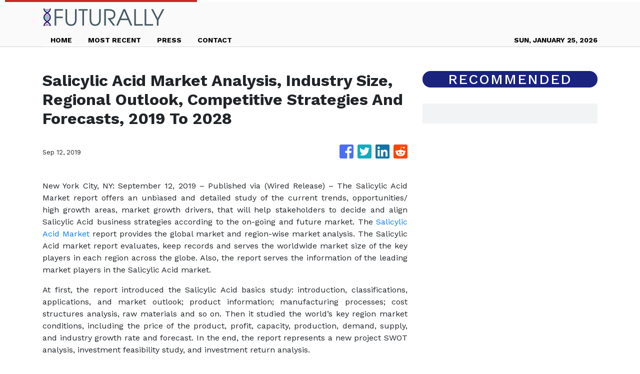

--- FILE ---
content_type: text/html; charset=utf-8
request_url: https://us-central1-vertical-news-network.cloudfunctions.net/get/fetch-include-rss
body_size: 30388
content:
[
  {
    "id": 112641497,
    "title": "Feral beasts terrorising Aussie towns",
    "summary": "A five-kilometre “camel train” of up to 1000 beasts has turned remote communities into war zones, with residents fearing for their children’s safety.",
    "slug": "feral-beasts-terrorising-aussie-towns",
    "link": "https://www.news.com.au/technology/feral-camels-terrorise-remote-community-in-desperate-search-for-water/news-story/1b061ba21da06a5fdcedae1123f590d4?from=rss-basic",
    "date_published": "2026-01-24T12:05:38.000Z",
    "images": "https://content.api.news/v3/images/bin/c70470569cfc9fe4d2d56e0fe473ad0b?width=320",
    "categories": "3492,4637,1005,1432,1436,2688,3484,3493,3552,3563,3566,4645,4654,4671,4728,4743,4751,4752,4758,4771,4772,4779,4780,4794,4795,4796,4797",
    "img_id": "0",
    "caption": "",
    "country": "Australia",
    "source_type": "rss",
    "source": "news.com.au"
  },
  {
    "id": 112641496,
    "title": "Influencing factors behind shark influx",
    "summary": "After four shark attacks in a horror 48 hours, experts have revealed a possible reason why there has been an influx of bull sharks.",
    "slug": "influencing-factors-behind-shark-influx",
    "link": "https://www.news.com.au/travel/travel-updates/incidents/shark-experts-reveal-reason-behind-sydneys-rise-in-bull-shark-attacks/news-story/3fc1ef4cfd3b8a378508d06564e77708?from=rss-basic",
    "date_published": "2026-01-24T12:05:38.000Z",
    "images": "https://content.api.news/v3/images/bin/211b963437ec2acd3431513ceab803c4?width=320",
    "categories": "3492,4637,1005,1432,1436,2688,3484,3493,3552,3563,3566,4645,4654,4671,4728,4743,4751,4752,4758,4771,4772,4779,4780,4794,4795,4796,4797",
    "img_id": "0",
    "caption": "",
    "country": "Australia",
    "source_type": "rss",
    "source": "news.com.au"
  },
  {
    "id": 112623497,
    "title": "Thousands queue for rare death smelling flower",
    "summary": "Thousands of curious visitors are getting a whiff of rotting flesh-like aroma as a rare flower blooms for just the second time in the last 20 years.",
    "slug": "thousands-queue-for-rare-death-smelling-flower",
    "link": "https://www.news.com.au/national/south-australia/rare-corpse-flower-unleashes-rotting-flesh-smell-at-adelaide-botanic-garden/news-story/55e9265c677cf16dab5a90d4ecddf514?from=rss-basic",
    "date_published": "2026-01-24T12:05:38.000Z",
    "images": "https://content.api.news/v3/images/bin/240d7a607d1c4ba380e5ddf289e16854?width=320",
    "categories": "3492,4637,1005,1432,1436,2688,3484,3493,3552,3563,3566,4645,4654,4671,4728,4743,4751,4752,4758,4771,4772,4779,4780,4794,4795,4796,4797",
    "img_id": "0",
    "caption": "",
    "country": "Australia",
    "source_type": "rss",
    "source": "news.com.au"
  },
  {
    "id": 112603688,
    "title": "Popular Sydney beach reopens after shark scare",
    "summary": "A shark sighting shut down one of Sydney’s most popular beaches on Saturday morning in the latest twist following a series of shark related incidents this week.",
    "slug": "popular-sydney-beach-reopens-after-shark-scare",
    "link": "https://www.news.com.au/travel/travel-updates/incidents/shark-sighting-reported-forces-closure-of-popular-sydney-beach/news-story/0bfc728b089fe78e92a85b7a579a8830?from=rss-basic",
    "date_published": "2026-01-24T12:05:38.000Z",
    "images": "https://content.api.news/v3/images/bin/48528928afadd99095addefd052af885?width=320",
    "categories": "3492,4637,1005,1432,1436,2688,3484,3493,3552,3563,3566,4645,4654,4671,4728,4743,4751,4752,4758,4771,4772,4779,4780,4794,4795,4796,4797",
    "img_id": "0",
    "caption": "",
    "country": "Australia",
    "source_type": "rss",
    "source": "news.com.au"
  },
  {
    "id": 112593257,
    "title": "Freak 50C heatwave hits Aussies nationwide",
    "summary": "Millions will swelter over the Australia Day long weekend, with forecasts of extreme heatwave temperatures, while a cyclone is headed for one state.",
    "slug": "freak-50c-heatwave-hits-aussies-nationwide",
    "link": "https://www.news.com.au/technology/environment/australia-braces-for-recordbreaking-heatwave-as-temperatures-forecast-to-soar-to-50c-total-fire-ban-declared-in-victoria/news-story/7a18394c0ce7c4a8cee342c920850f9c?from=rss-basic",
    "date_published": "2026-01-24T12:05:38.000Z",
    "images": "https://content.api.news/v3/images/bin/141e3ec71b243718edd78787d921d35d?width=320",
    "categories": "3492,4637,1005,1432,1436,2688,3484,3493,3552,3563,3566,4645,4654,4671,4728,4743,4751,4752,4758,4771,4772,4779,4780,4794,4795,4796,4797",
    "img_id": "0",
    "caption": "",
    "country": "Australia",
    "source_type": "rss",
    "source": "news.com.au"
  },
  {
    "id": 112593256,
    "title": "Meet the Australian of the Year finalists",
    "summary": "An astronaut, emergency rescuer and star broadcaster Carrie Bickmore are among those vying to succeed beloved winner Neale Daniher as Australian of the Year.",
    "slug": "meet-the-australian-of-the-year-finalists",
    "link": "https://www.news.com.au/entertainment/awards/meet-the-australian-of-the-year-finalists-for-2026/news-story/f36910cce8bf2ec7a80e3eb4a2f3fd71?from=rss-basic",
    "date_published": "2026-01-24T12:05:38.000Z",
    "images": "https://content.api.news/v3/images/bin/d2ba3cc97d57b8c69a2742ec7deb44d8?width=320",
    "categories": "3492,4637,1005,1432,1436,2688,3484,3493,3552,3563,3566,4645,4654,4671,4728,4743,4751,4752,4758,4771,4772,4779,4780,4794,4795,4796,4797",
    "img_id": "0",
    "caption": "",
    "country": "Australia",
    "source_type": "rss",
    "source": "news.com.au"
  },
  {
    "id": 112545037,
    "title": "Huge update after teen found dead on island",
    "summary": "Authorities have narrowed down a Canadian backpacker’s likely cause of death, after her body was found on tourist island surrounded by dingoes.",
    "slug": "huge-update-after-teen-found-dead-on-island",
    "link": "https://www.news.com.au/travel/travel-updates/incidents/family-of-canadian-teen-found-dead-on-kgari-surrounded-by-dingoes-receive-preliminary-autopsy-results/news-story/9768dbfea58d37bdb0cce7c93d0df1a4?from=rss-basic",
    "date_published": "2026-01-24T12:05:38.000Z",
    "images": "https://content.api.news/v3/images/bin/da63a56c771be35a4c2cf2288942f3e2?width=320",
    "categories": "3492,4637,1005,1432,1436,2688,3484,3493,3552,3563,3566,4645,4654,4671,4728,4743,4751,4752,4758,4771,4772,4779,4780,4794,4795,4796,4797",
    "img_id": "0",
    "caption": "",
    "country": "Australia",
    "source_type": "rss",
    "source": "news.com.au"
  },
  {
    "id": 112536284,
    "title": "‘Never gave up’: Shark survivor’s ordeal",
    "summary": "One of the brave friends of a young boy who was attacked by a shark in Sydney has spoken of the moment he leapt into danger to save his mate.",
    "slug": "never-gave-up-shark-survivors-ordeal",
    "link": "https://www.news.com.au/national/nsw-act/news/he-kept-fighting-brave-friend-of-shark-attack-survivor-nico-antic-reveals-moment-he-leapt-into-water-to-save-his-mate/news-story/b048f5d007f6ee48adf7ca0d5f2a4275?from=rss-basic",
    "date_published": "2026-01-24T12:05:38.000Z",
    "images": "https://content.api.news/v3/images/bin/194e5e1533f05b6b8708989caa62f85e?width=320",
    "categories": "3492,4637,1005,1432,1436,2688,3484,3493,3552,3563,3566,4645,4654,4671,4728,4743,4751,4752,4758,4771,4772,4779,4780,4794,4795,4796,4797",
    "img_id": "0",
    "caption": "",
    "country": "Australia",
    "source_type": "rss",
    "source": "news.com.au"
  },
  {
    "id": 112521329,
    "title": "‘Tron’ bike hits Aussie roads",
    "summary": "This new futuristic Aussie bike looks and feels like it just rolled off the set of a sci-fi blockbuster – Tron, Minority Report, The Matrix or Robocop.",
    "slug": "tron-bike-hits-aussie-roads",
    "link": "https://www.news.com.au/technology/motoring/motoring-news/2026-savic-cseries-motorcycle-tested/news-story/a626b152adc2379504d3bb7e070b6ec5?from=rss-basic",
    "date_published": "2026-01-24T12:05:38.000Z",
    "images": "https://content.api.news/v3/images/bin/668fdd71d2347a2e1909bf33220f0e13?width=320",
    "categories": "3492,4637,1005,1432,1436,2688,3484,3493,3552,3563,3566,4645,4654,4671,4728,4743,4751,4752,4758,4771,4772,4779,4780,4794,4795,4796,4797",
    "img_id": "0",
    "caption": "",
    "country": "Australia",
    "source_type": "rss",
    "source": "news.com.au"
  },
  {
    "id": 112521328,
    "title": "Aussies brace for freak 50C heatwave",
    "summary": "Millions of Australians are bracing for extreme heatwave temperatures which could surpass 50C in some areas – prompting one state to initiate a total fire ban.",
    "slug": "aussies-brace-for-freak-50c-heatwave",
    "link": "https://www.news.com.au/technology/environment/australia-braces-for-recordbreaking-heatwave-as-temperatures-forecast-to-soar-to-50c-total-fire-ban-declared-in-victoria/news-story/e8c0bf3347305c0615974a7ecb2a7bd0?from=rss-basic",
    "date_published": "2026-01-24T12:05:38.000Z",
    "images": "https://content.api.news/v3/images/bin/5250bcc583ec581efcc5c75a94d66fb6?width=320",
    "categories": "3492,4637,1005,1432,1436,2688,3484,3493,3552,3563,3566,4645,4654,4671,4728,4743,4751,4752,4758,4771,4772,4779,4780,4794,4795,4796,4797",
    "img_id": "0",
    "caption": "",
    "country": "Australia",
    "source_type": "rss",
    "source": "news.com.au"
  },
  {
    "id": 112511274,
    "title": "Huge Aussie change for US cult icon",
    "summary": "A massive change is being made to one of America’s greatest cult icons in Australia this year.",
    "slug": "huge-aussie-change-for-us-cult-icon",
    "link": "https://www.news.com.au/technology/motoring/on-the-road/harleydavidson-unleashes-11-new-motorcycles-for-its-2026-australian-lineup/news-story/35b6aade4edde926c47825a295a3aecc?from=rss-basic",
    "date_published": "2026-01-24T12:05:38.000Z",
    "images": "https://content.api.news/v3/images/bin/cc1d7cdae4f9f3d1a379757153c874b6?width=320",
    "categories": "3492,4637,1005,1432,1436,2688,3484,3493,3552,3563,3566,4645,4654,4671,4728,4743,4751,4752,4758,4771,4772,4779,4780,4794,4795,4796,4797",
    "img_id": "0",
    "caption": "",
    "country": "Australia",
    "source_type": "rss",
    "source": "news.com.au"
  },
  {
    "id": 112511273,
    "title": "If you decide to do this today, you’re an idiot",
    "summary": "As Sydney has been left reeling from a spate of shark attacks at our beaches, one resident who witnessed the horror in person has made an urgent plea.",
    "slug": "if-you-decide-to-do-this-today-youre-an-idiot",
    "link": "https://www.news.com.au/technology/science/animals/if-you-decide-to-go-in-the-water-around-sydney-today-think-again/news-story/1f91220b873598039d27e165a063eb55?from=rss-basic",
    "date_published": "2026-01-24T12:05:38.000Z",
    "images": "https://content.api.news/v3/images/bin/be181dc3619c32389c5b58c402ce9edf?width=320",
    "categories": "3492,4637,1005,1432,1436,2688,3484,3493,3552,3563,3566,4645,4654,4671,4728,4743,4751,4752,4758,4771,4772,4779,4780,4794,4795,4796,4797",
    "img_id": "0",
    "caption": "",
    "country": "Australia",
    "source_type": "rss",
    "source": "news.com.au"
  },
  {
    "id": 112511272,
    "title": "Landmark study’s blunt manhood size truth",
    "summary": "Startling new research has revealed one feature that makes men more attractive to women. However, it’s also said to make men feel more threatened.",
    "slug": "landmark-studys-blunt-manhood-size-truth",
    "link": "https://www.news.com.au/technology/science/new-research-reveals-one-feature-that-makes-men-more-attractive-to-women/news-story/3cf810b25ae0b73d93fb2535140755c8?from=rss-basic",
    "date_published": "2026-01-24T12:05:38.000Z",
    "images": "https://content.api.news/v3/images/bin/1a04fe927f3a7389dee8590977dfaaa0?width=320",
    "categories": "3492,4637,1005,1432,1436,2688,3484,3493,3552,3563,3566,4645,4654,4671,4728,4743,4751,4752,4758,4771,4772,4779,4780,4794,4795,4796,4797",
    "img_id": "0",
    "caption": "",
    "country": "Australia",
    "source_type": "rss",
    "source": "news.com.au"
  },
  {
    "id": 112489326,
    "title": "How to make news.com.au your first news source",
    "summary": "Only 42 per cent of Aussies can spot an AI deepfake. Thankfully, Google’s newest feature means you can keep your newsfeed AI-free.",
    "slug": "how-to-make-newscomau-your-first-news-source",
    "link": "https://www.news.com.au/technology/innovation/how-to-make-newscomau-your-first-news-source/news-story/9b564348594a6d2adac061c6d1158fff?from=rss-basic",
    "date_published": "2026-01-24T12:05:38.000Z",
    "images": "https://content.api.news/v3/images/bin/7e03a032ceb69045be3170775f368e0d?width=320",
    "categories": "3492,4637,1005,1432,1436,2688,3484,3493,3552,3563,3566,4645,4654,4671,4728,4743,4751,4752,4758,4771,4772,4779,4780,4794,4795,4796,4797",
    "img_id": "0",
    "caption": "",
    "country": "Australia",
    "source_type": "rss",
    "source": "news.com.au"
  },
  {
    "id": 112489325,
    "title": "$1.7bn: China forces car giant into huge cuts",
    "summary": "One of the world’s biggest automakers has revealed plans for sweeping job cuts and scaled back production as the China effect bites hard.",
    "slug": "17bn-china-forces-car-giant-into-huge-cuts",
    "link": "https://www.news.com.au/technology/motoring/volkswagen-cuts-jobs-and-electric-vehicle-production-amid-pressure-from-chinese-rivals/news-story/ca27e6acf1f1e950b086fbb33478dc80?from=rss-basic",
    "date_published": "2026-01-24T12:05:38.000Z",
    "images": "https://content.api.news/v3/images/bin/0077fe5dbc56d345e2c2e74691865b49?width=320",
    "categories": "3492,4637,1005,1432,1436,2688,3484,3493,3552,3563,3566,4645,4654,4671,4728,4743,4751,4752,4758,4771,4772,4779,4780,4794,4795,4796,4797",
    "img_id": "0",
    "caption": "",
    "country": "Australia",
    "source_type": "rss",
    "source": "news.com.au"
  },
  {
    "id": 112414604,
    "title": "Australia’s huge U-turn on EVs",
    "summary": "The majority of Aussies are having a big rethink about the electric vehicle revolution. This is why.",
    "slug": "australias-huge-uturn-on-evs",
    "link": "https://www.news.com.au/technology/motoring/australians-refuse-to-pay-more-for-evs-as-price-premium-collapses/news-story/0201d2c4a31454517ec4eea9b3507ebd?from=rss-basic",
    "date_published": "2026-01-24T12:05:38.000Z",
    "images": "https://content.api.news/v3/images/bin/03620665f37f575995c71bb2bfc7ba8d?width=320",
    "categories": "3492,4637,1005,1432,1436,2688,3484,3493,3552,3563,3566,4645,4654,4671,4728,4743,4751,4752,4758,4771,4772,4779,4780,4794,4795,4796,4797",
    "img_id": "0",
    "caption": "",
    "country": "Australia",
    "source_type": "rss",
    "source": "news.com.au"
  },
  {
    "id": 112406183,
    "title": "‘No sign’: Horror as two dead in landslips",
    "summary": "There’s been a tragic update after a landslide decimated a campsite in New Zealand as a massive search effort continues for nine others still missing, including two boys.",
    "slug": "no-sign-horror-as-two-dead-in-landslips",
    "link": "https://www.news.com.au/technology/environment/help-us-children-feared-missing-in-horror-landslide-at-new-zealands-mount-maunganui/news-story/b706a86c948b3f6a4c11fad356355c8d?from=rss-basic",
    "date_published": "2026-01-24T12:05:38.000Z",
    "images": "https://content.api.news/v3/images/bin/3296a92c5a5dce57ada4421e0270116e?width=320",
    "categories": "3492,4637,1005,1432,1436,2688,3484,3493,3552,3563,3566,4645,4654,4671,4728,4743,4751,4752,4758,4771,4772,4779,4780,4794,4795,4796,4797",
    "img_id": "0",
    "caption": "",
    "country": "Australia",
    "source_type": "rss",
    "source": "news.com.au"
  },
  {
    "id": 112396409,
    "title": "‘Only regret’: Tech boss reveals $1bn mistake",
    "summary": "One of the world’s biggest and richest tech barons has revealed his regret at a $1bn mistake, which also might be the most expensive family gift in history.",
    "slug": "only-regret-tech-boss-reveals-1bn-mistake",
    "link": "https://www.news.com.au/technology/motoring/on-the-road/nvidia-ceo-jensen-huang-reveals-his-billiondollar-regret-over-a-mercedesbenz/news-story/af772d2121d8341bd8e8d88216bbfb77?from=rss-basic",
    "date_published": "2026-01-24T12:05:38.000Z",
    "images": "https://content.api.news/v3/images/bin/44cb917d2700c81acb77a742fa6c53c9?width=320",
    "categories": "3492,4637,1005,1432,1436,2688,3484,3493,3552,3563,3566,4645,4654,4671,4728,4743,4751,4752,4758,4771,4772,4779,4780,4794,4795,4796,4797",
    "img_id": "0",
    "caption": "",
    "country": "Australia",
    "source_type": "rss",
    "source": "news.com.au"
  },
  {
    "id": 112369574,
    "title": "‘Typical woke decision’",
    "summary": "Your thoughts on our 2025 Car of the Year pick – and why we stand behind it.",
    "slug": "typical-woke-decision",
    "link": "https://www.news.com.au/technology/motoring/motoring-news/reader-responses-to-the-kia-ev3-as-car-of-the-year/news-story/ca40509c6816c5a673377006d0b3baf1?from=rss-basic",
    "date_published": "2026-01-24T12:05:38.000Z",
    "images": "https://content.api.news/v3/images/bin/29c9510976130c6017fc2b384a02ce72?width=320",
    "categories": "3492,4637,1005,1432,1436,2688,3484,3493,3552,3563,3566,4645,4654,4671,4728,4743,4751,4752,4758,4771,4772,4779,4780,4794,4795,4796,4797",
    "img_id": "0",
    "caption": "",
    "country": "Australia",
    "source_type": "rss",
    "source": "news.com.au"
  },
  {
    "id": 112335615,
    "title": "Fraudsters flee Cambodia’s ‘scam city’ after accused boss taken down",
    "summary": "Hundreds of people dragged away suitcases, monitors, pets and furniture as they fled a notorious scam centre, ahead of a countrywide crackdown.",
    "slug": "fraudsters-flee-cambodias-scam-city-after-accused-boss-taken-down",
    "link": "https://www.news.com.au/technology/online/security/fraudsters-flee-cambodias-scam-city-after-accused-boss-taken-down/news-story/2c0958b4d381760da432438705c63d77?from=rss-basic",
    "date_published": "2026-01-24T12:05:38.000Z",
    "images": "https://content.api.news/v3/images/bin/5c4e37c732d9256436f49be4dd4387f0?width=320",
    "categories": "3492,4637,1005,1432,1436,2688,3484,3493,3552,3563,3566,4645,4654,4671,4728,4743,4751,4752,4758,4771,4772,4779,4780,4794,4795,4796,4797",
    "img_id": "0",
    "caption": "",
    "country": "Australia",
    "source_type": "rss",
    "source": "news.com.au"
  },
  {
    "id": 112288242,
    "title": "The EV revolution coming this year",
    "summary": "Australia’s roads are set to be transformed forever as a new breed of electric cars prepare to make their way into the country.",
    "slug": "the-ev-revolution-coming-this-year",
    "link": "https://www.news.com.au/technology/motoring/motoring-news/the-wild-new-electric-cars-coming-to-australia-in-2026/news-story/6abfe1e3698c53d70475c16d35798a52?from=rss-basic",
    "date_published": "2026-01-24T12:05:38.000Z",
    "images": "https://content.api.news/v3/images/bin/f857ce621cc5423f6ec15f8c0e30db44?width=320",
    "categories": "3492,4637,1005,1432,1436,2688,3484,3493,3552,3563,3566,4645,4654,4671,4728,4743,4751,4752,4758,4771,4772,4779,4780,4794,4795,4796,4797",
    "img_id": "0",
    "caption": "",
    "country": "Australia",
    "source_type": "rss",
    "source": "news.com.au"
  },
  {
    "id": 112277972,
    "title": "‘Critical’: F1 world rocked by shock exit",
    "summary": "Just weeks ahead of pre-season testing, Formula One has been rocked by an unexpected withdrawal. But not all drivers are unhappy about it.",
    "slug": "critical-f1-world-rocked-by-shock-exit",
    "link": "https://www.news.com.au/technology/motoring/on-the-road/aston-martin-steps-away-from-formula-1-safety-car-role-after-five-years/news-story/ef1eab9b7673302e9fc65af1e5e9ca9e?from=rss-basic",
    "date_published": "2026-01-24T12:05:38.000Z",
    "images": "https://content.api.news/v3/images/bin/eb07b7c749ec631f5febe1e2da88059b?width=320",
    "categories": "3492,4637,1005,1432,1436,2688,3484,3493,3552,3563,3566,4645,4654,4671,4728,4743,4751,4752,4758,4771,4772,4779,4780,4794,4795,4796,4797",
    "img_id": "0",
    "caption": "",
    "country": "Australia",
    "source_type": "rss",
    "source": "news.com.au"
  },
  {
    "id": 112266942,
    "title": "Is this the world’s most beautiful car?",
    "summary": "Ferrari’s latest supercar has genuine claims on being the most aesthetically pleasing vehicle ever made. And that’s even before you step inside.",
    "slug": "is-this-the-worlds-most-beautiful-car",
    "link": "https://www.news.com.au/technology/motoring/motoring-news/is-the-ferrari-amalfi-the-worlds-most-beautiful-car/news-story/520c059c1748d979c30dac417898404a?from=rss-basic",
    "date_published": "2026-01-24T12:05:38.000Z",
    "images": "https://content.api.news/v3/images/bin/13ee8f8351647f545db5a3009ba93548?width=320",
    "categories": "3492,4637,1005,1432,1436,2688,3484,3493,3552,3563,3566,4645,4654,4671,4728,4743,4751,4752,4758,4771,4772,4779,4780,4794,4795,4796,4797",
    "img_id": "0",
    "caption": "",
    "country": "Australia",
    "source_type": "rss",
    "source": "news.com.au"
  },
  {
    "id": 112214167,
    "title": "‘They’ve started locking us out’: Wildlife rescuers banned from Victoria bushfires",
    "summary": "Wildlife rescuers are crying foul as they claim the Victorian state government has barred them from helping animals on fire grounds.",
    "slug": "theyve-started-locking-us-out-wildlife-rescuers-banned-from-victoria-bushfires",
    "link": "https://www.news.com.au/technology/science/animals/theyve-started-locking-us-out-wildlife-rescuers-banned-from-victoria-bushfires/news-story/8b8a652f1b9e473bfa52818f087e498b?from=rss-basic",
    "date_published": "2026-01-24T12:05:38.000Z",
    "images": "https://content.api.news/v3/images/bin/701088509f0f0fb98fa2ffdf3b7a2b0f?width=320",
    "categories": "3492,4637,1005,1432,1436,2688,3484,3493,3552,3563,3566,4645,4654,4671,4728,4743,4751,4752,4758,4771,4772,4779,4780,4794,4795,4796,4797",
    "img_id": "0",
    "caption": "",
    "country": "Australia",
    "source_type": "rss",
    "source": "news.com.au"
  },
  {
    "id": 112184685,
    "title": "‘Inevitable’: Albo T-bones Aus’ top car brands",
    "summary": "Australia’s biggest car brands have warned they face significant challenges because of a controversial move from the Albanese Government.",
    "slug": "inevitable-albo-tbones-aus-top-car-brands",
    "link": "https://www.news.com.au/technology/motoring/car-giants-warn-of-tough-new-era-under-australias-strict-emission-rules/news-story/f8676fea7109021bb703676b361766ba?from=rss-basic",
    "date_published": "2026-01-24T12:05:38.000Z",
    "images": "https://content.api.news/v3/images/bin/840c2b3da03495f87b49f211d7bc4e44?width=320",
    "categories": "3492,4637,1005,1432,1436,2688,3484,3493,3552,3563,3566,4645,4654,4671,4728,4743,4751,4752,4758,4771,4772,4779,4780,4794,4795,4796,4797",
    "img_id": "0",
    "caption": "",
    "country": "Australia",
    "source_type": "rss",
    "source": "news.com.au"
  },
  {
    "id": 112163932,
    "title": "Aus car market takes major turn",
    "summary": "Australia’s brutal ‘seller’s market’ for used cars has shifted dramatically in an extraordinary reversal of fortune.",
    "slug": "aus-car-market-takes-major-turn",
    "link": "https://www.news.com.au/technology/motoring/on-the-road/used-car-sales-slump-as-new-data-shows-sellers-market-has-ended/news-story/a4909d5c89357ebd114c3751febd08d5?from=rss-basic",
    "date_published": "2026-01-24T12:05:38.000Z",
    "images": "https://content.api.news/v3/images/bin/1020c8eaa99dc1dcb99b2790579d0f38?width=320",
    "categories": "3492,4637,1005,1432,1436,2688,3484,3493,3552,3563,3566,4645,4654,4671,4728,4743,4751,4752,4758,4771,4772,4779,4780,4794,4795,4796,4797",
    "img_id": "0",
    "caption": "",
    "country": "Australia",
    "source_type": "rss",
    "source": "news.com.au"
  },
  {
    "id": 112096510,
    "title": "‘No war’: Trump pushes back as prices soar",
    "summary": "As Australia tightens car emissions laws, the US is moving in a different direction altogether in a bid to arrest record prices. The flow on might be felt here.",
    "slug": "no-war-trump-pushes-back-as-prices-soar",
    "link": "https://www.news.com.au/technology/motoring/us-officials-move-to-scrap-emissions-rules-amid-record-high-car-prices/news-story/35df4ee08bfa9489187816303a522ce7?from=rss-basic",
    "date_published": "2026-01-24T12:05:38.000Z",
    "images": "https://content.api.news/v3/images/bin/e3c14fdfdb26205e76042de5d3c2d110?width=320",
    "categories": "3492,4637,1005,1432,1436,2688,3484,3493,3552,3563,3566,4645,4654,4671,4728,4743,4751,4752,4758,4771,4772,4779,4780,4794,4795,4796,4797",
    "img_id": "0",
    "caption": "",
    "country": "Australia",
    "source_type": "rss",
    "source": "news.com.au"
  },
  {
    "id": 112074330,
    "title": "‘It’s a battle’: Bitter new F1 rivalry explodes",
    "summary": "One of motor sport’s oldest and most bitter rivalries will spill over into Formula One this season and the protagonists are already at each other’s throats.",
    "slug": "its-a-battle-bitter-new-f1-rivalry-explodes",
    "link": "https://www.news.com.au/technology/motoring/motoring-news/ford-and-gm-go-to-war-over-f1/news-story/229b2ccca8aa69adf25c847d2e28ec53?from=rss-basic",
    "date_published": "2026-01-24T12:05:38.000Z",
    "images": "https://content.api.news/v3/images/bin/4ad0c22de4a874e95561eb9393e0f03c?width=320",
    "categories": "3492,4637,1005,1432,1436,2688,3484,3493,3552,3563,3566,4645,4654,4671,4728,4743,4751,4752,4758,4771,4772,4779,4780,4794,4795,4796,4797",
    "img_id": "0",
    "caption": "",
    "country": "Australia",
    "source_type": "rss",
    "source": "news.com.au"
  },
  {
    "id": 111976225,
    "title": "How an underdog won Car of the Year",
    "summary": "An affordable electric vehicle has landed a killer blow, stunning judges to claim our automotive award.",
    "slug": "how-an-underdog-won-car-of-the-year",
    "link": "https://www.news.com.au/technology/motoring/motoring-news/why-the-kia-ev3-was-named-the-best-new-car-of-2025/news-story/384897ba4b967b2d65a19c730e5b29d3?from=rss-basic",
    "date_published": "2026-01-24T12:05:38.000Z",
    "images": "https://content.api.news/v3/images/bin/339eea7c6445e2739b94413d79e17e10?width=320",
    "categories": "3492,4637,1005,1432,1436,2688,3484,3493,3552,3563,3566,4645,4654,4671,4728,4743,4751,4752,4758,4771,4772,4779,4780,4794,4795,4796,4797",
    "img_id": "0",
    "caption": "",
    "country": "Australia",
    "source_type": "rss",
    "source": "news.com.au"
  },
  {
    "id": 111590608,
    "title": "Officially rated: Australia’s safest cars",
    "summary": "Australia’s official safety body has released its list of the best cars to give you and your family peace of mind on our roads.",
    "slug": "officially-rated-australias-safest-cars",
    "link": "https://www.news.com.au/technology/motoring/on-the-road/australias-safest-cars-revealed-by-ancap/news-story/dd54b2fb094f2d91d84624132182cfe3?from=rss-basic",
    "date_published": "2026-01-24T12:05:38.000Z",
    "images": "https://content.api.news/v3/images/bin/7115d1d723b9e09ac3830a73fb63e610?width=320",
    "categories": "3492,4637,1005,1432,1436,2688,3484,3493,3552,3563,3566,4645,4654,4671,4728,4743,4751,4752,4758,4771,4772,4779,4780,4794,4795,4796,4797",
    "img_id": "0",
    "caption": "",
    "country": "Australia",
    "source_type": "rss",
    "source": "news.com.au"
  },
  {
    "id": 111942310,
    "title": "‘Filthy’: Tesla tech fail cost brand car of year",
    "summary": "Elon Musk’s passion project and the very feature meant to save Tesla is the same thing that cost his brand a shot at the Car of the Year title.",
    "slug": "filthy-tesla-tech-fail-cost-brand-car-of-year",
    "link": "https://www.news.com.au/technology/motoring/motoring-news/teslas-full-self-driving-feature-slammed-as-a-liability-by-expert-judges/news-story/9c6a794a0d9b4df691abb115b359d836?from=rss-basic",
    "date_published": "2026-01-24T06:01:21.000Z",
    "images": "https://content.api.news/v3/images/bin/de1fc8e95e10a5cd64dcb5da1bbcc693?width=320",
    "categories": "3492,4637,1005,1432,1436,2688,3484,3493,3552,3563,3566,4645,4654,4671,4728,4743,4751,4752,4758,4771,4772,4779,4780,4794,4795,4796,4797",
    "img_id": "0",
    "caption": "",
    "country": "Australia",
    "source_type": "rss",
    "source": "news.com.au"
  },
  {
    "id": 111910427,
    "title": "Australia’s new ‘No.1 car’ unveiled",
    "summary": "This underrated car has been freshly named as Australia’s best.",
    "slug": "australias-new-no1-car-unveiled",
    "link": "https://www.news.com.au/technology/motoring/car-advice/kia-ev3-wins-2025-car-of-the-year-title/news-story/5a9c3834d5a5cb8f0a305155f0a6eb76?from=rss-basic",
    "date_published": "2026-01-24T06:01:21.000Z",
    "images": "https://content.api.news/v3/images/bin/dfd6e57fd27c2f661d172eb52456f5ef?width=320",
    "categories": "3492,4637,1005,1432,1436,2688,3484,3493,3552,3563,3566,4645,4654,4671,4728,4743,4751,4752,4758,4771,4772,4779,4780,4794,4795,4796,4797",
    "img_id": "0",
    "caption": "",
    "country": "Australia",
    "source_type": "rss",
    "source": "news.com.au"
  },
  {
    "id": 112195807,
    "title": "ASUS likely to exit smartphone business as it shifts focus to AI",
    "summary": "ASUS Chairman Jonney Shih says the company will cease releasing new smartphones.",
    "slug": "asus-likely-to-exit-smartphone-business-as-it-shifts-focus-to-ai",
    "link": "https://www.hardwarezone.com.sg/mobile/smartphones/asus-exit-smartphone-market-2026-ai-focus",
    "date_published": "2026-01-24T04:43:00.000Z",
    "images": "https://cassette.sphdigital.com.sg/image/hardwarezone/58c2018f0c5ddd141a7a3198b540a9d05cc46f1af0cd4b875fbd8031d767f88c",
    "categories": "3492,4637,1005,1432,1436,2688,3484,3493,3552,3563,3566,4645,4654,4671,4728,4743,4751,4752,4758,4771,4772,4779,4780,4794,4795,4796,4797",
    "img_id": "0",
    "caption": "",
    "country": "Singapore",
    "source_type": "rss",
    "source": "Hardwarezone SG"
  },
  {
    "id": 107491227,
    "title": "Sony’s new A7 V features a 33MP partially-stacked sensor and faster processor ",
    "summary": "Given its versatility, it could be the only camera most people would ever need.",
    "slug": "sonys-new-a7-v-features-a-33mp-partiallystacked-sensor-and-faster-processor-",
    "link": "https://www.hardwarezone.com.sg/lifestyle/photography/sony-a7v-full-frame-camera-singapore-launch-price-specs",
    "date_published": "2026-01-24T04:28:00.000Z",
    "images": "https://cassette.sphdigital.com.sg/image/hardwarezone/bae2cc1e868c2e958269c4c3d8ab24ea821c8385509b63a69eec82dea33736bf",
    "categories": "3492,4637,1005,1432,1436,2688,3484,3493,3552,3563,3566,4645,4654,4671,4728,4743,4751,4752,4758,4771,4772,4779,4780,4794,4795,4796,4797",
    "img_id": "0",
    "caption": "",
    "country": "Singapore",
    "source_type": "rss",
    "source": "Hardwarezone SG"
  },
  {
    "id": 112625953,
    "title": "Alibaba, Baidu’s IPO plans for AI chip design units heighten China’s self-reliance drive",
    "summary": "The plans of Alibaba Group Holding and Baidu to list their semiconductor design units could intensify competition with other domestic artificial intelligence chip developers to unseat Nvidia as the country’s top supplier of high-performance AI processors, according to analysts.\nThe two Chinese internet peers’ initiatives reflected the strong investor appetite for AI chip firms and growing demand for alternative computing resources in the domestic AI sector, as Beijing pushed for greater...",
    "slug": "alibaba-baidus-ipo-plans-for-ai-chip-design-units-heighten-chinas-selfreliance-drive",
    "link": "https://www.scmp.com/tech/big-tech/article/3341048/alibaba-baidus-ipo-plans-ai-chip-design-units-heighten-chinas-self-reliance-drive?utm_source=rss_feed",
    "date_published": "2026-01-24T03:00:17.000Z",
    "images": "https://cdn.i-scmp.com/sites/default/files/styles/1280x720/public/d8/images/canvas/2026/01/23/1564d4a0-175a-4226-a2f0-09ed355dd126_6c8bd0dd.jpg?itok=kB4eXXKb&v=1769172352",
    "categories": "3492,4637,1005,1432,1436,2688,3484,3493,3552,3563,3566,4645,4654,4671,4728,4743,4751,4752,4758,4771,4772,4779,4780,4794,4795,4796,4797",
    "img_id": "0",
    "caption": "",
    "country": "China",
    "source_type": "rss",
    "source": "South China Morning Post"
  },
  {
    "id": 111824617,
    "title": "Council move leads to fish, turtle deaths",
    "summary": "Council’s decision to dump a 20-year wetlands caretaker has triggered an environmental disaster with a beloved Sydney nature walk turning into an overgrown swamp.",
    "slug": "council-move-leads-to-fish-turtle-deaths",
    "link": "https://www.news.com.au/technology/environment/sustainability/really-concerning-council-move-leads-to-mass-wildlife-deaths/news-story/57ba4e6fc57137ce00a0c4a3dd512117?from=rss-basic",
    "date_published": "2026-01-24T02:01:58.000Z",
    "images": "https://content.api.news/v3/images/bin/902925f2fe099d01ee4623bc2e7553e0?width=320",
    "categories": "3492,4637,1005,1432,1436,2688,3484,3493,3552,3563,3566,4645,4654,4671,4728,4743,4751,4752,4758,4771,4772,4779,4780,4794,4795,4796,4797",
    "img_id": "0",
    "caption": "",
    "country": "Australia",
    "source_type": "rss",
    "source": "news.com.au"
  },
  {
    "id": 111790361,
    "title": "Shocking scenes as wild storms slam Sydney",
    "summary": "A woman has died and some communities across NSW faced evacuation as the state was lashed by “very dangerous” thunderstorms.",
    "slug": "shocking-scenes-as-wild-storms-slam-sydney",
    "link": "https://www.news.com.au/technology/environment/new-south-wales-braces-for-more-wild-weather-and-severe-thunderstorm-warnings/news-story/0e57660047df6e1a77882532a638dfa3?from=rss-basic",
    "date_published": "2026-01-23T22:04:15.000Z",
    "images": "https://content.api.news/v3/images/bin/60cd89e3f6870858d1e09d5fc192d95b?width=320",
    "categories": "3492,4637,1005,1432,1436,2688,3484,3493,3552,3563,3566,4645,4654,4671,4728,4743,4751,4752,4758,4771,4772,4779,4780,4794,4795,4796,4797",
    "img_id": "0",
    "caption": "",
    "country": "Australia",
    "source_type": "rss",
    "source": "news.com.au"
  },
  {
    "id": 111953740,
    "title": "Fire’s horror impact on livestock, wildlife",
    "summary": "As devastating bushfires continue to rip through almost 400,000 hectares of land across Victoria, a horrifying figure that dwarfs numbers from the Black Summer bushfires has emerged.",
    "slug": "fires-horror-impact-on-livestock-wildlife",
    "link": "https://www.news.com.au/technology/science/animals/tough-time-heartbreak-as-20000-livestock-wildlife-killed-in-victorian-bushfires/news-story/4a12f8e6a36e5e912f4a671beaecb190?from=rss-basic",
    "date_published": "2026-01-23T20:05:00.000Z",
    "images": "https://content.api.news/v3/images/bin/5a845e9b16ad6dd37be84a6e1074c445?width=320",
    "categories": "3492,4637,1005,1432,1436,2688,3484,3493,3552,3563,3566,4645,4654,4671,4728,4743,4751,4752,4758,4771,4772,4779,4780,4794,4795,4796,4797",
    "img_id": "0",
    "caption": "",
    "country": "Australia",
    "source_type": "rss",
    "source": "news.com.au"
  },
  {
    "id": 111714137,
    "title": "Verstappen’s ‘deeply personal’ F1 reveal",
    "summary": "A groundbreaking new partnership between Ford and Red Bull has the potential to transform Formula 1 – and the cars we drive every day.",
    "slug": "verstappens-deeply-personal-f1-reveal",
    "link": "https://www.news.com.au/technology/motoring/motoring-news/red-bull-and-ford-unveil-stunning-new-f1-car/news-story/338d141e8352449004d7add333f23299?from=rss-basic",
    "date_published": "2026-01-23T20:05:00.000Z",
    "images": "https://content.api.news/v3/images/bin/27ec2c02929e606899f911b32eff7468?width=320",
    "categories": "3492,4637,1005,1432,1436,2688,3484,3493,3552,3563,3566,4645,4654,4671,4728,4743,4751,4752,4758,4771,4772,4779,4780,4794,4795,4796,4797",
    "img_id": "0",
    "caption": "",
    "country": "Australia",
    "source_type": "rss",
    "source": "news.com.au"
  },
  {
    "id": 111701626,
    "title": "Campers evacuate as wild storm approaches",
    "summary": "Millions of Aussies are facing a weekend washout as wild weather lashes the coast - with the rain and winds so severe campers have abandoned their holiday plans.",
    "slug": "campers-evacuate-as-wild-storm-approaches",
    "link": "https://www.news.com.au/technology/environment/heading-home-campers-forced-to-flee-as-wild-storm-heavy-rain-smashes-nsw-south-coast/news-story/8f818e269f7c4ec7869e8021ebaf6e5e?from=rss-basic",
    "date_published": "2026-01-23T10:03:14.000Z",
    "images": "https://content.api.news/v3/images/bin/c2aa365d3c4c3af57ccfabfb98afdf94?width=320",
    "categories": "3492,4637,1005,1432,1436,2688,3484,3493,3552,3563,3566,4645,4654,4671,4728,4743,4751,4752,4758,4771,4772,4779,4780,4794,4795,4796,4797",
    "img_id": "0",
    "caption": "",
    "country": "Australia",
    "source_type": "rss",
    "source": "news.com.au"
  },
  {
    "id": 112559051,
    "title": "Computing constraints force China’s Zhipu to restrict sign-ups for AI coding service",
    "summary": "Zhipu AI, known internationally as Z.ai, is restricting sign-ups for its new flagship artificial intelligence coding product, as existing users face performance issues amid a computing crunch that continues to beset Chinese AI firms.\nOn Wednesday, the Beijing-based firm announced in a WeChat post that it would limit new sign-ups for its GLM Coding Plan to 20 per cent of existing levels and crack down on “malicious” use.\nThis issue reflected the challenge faced by a growing number of Chinese AI...",
    "slug": "computing-constraints-force-chinas-zhipu-to-restrict-signups-for-ai-coding-service",
    "link": "https://www.scmp.com/tech/tech-trends/article/3341000/computing-constraints-force-chinas-zhipu-restrict-sign-ups-ai-coding-service?utm_source=rss_feed",
    "date_published": "2026-01-23T09:00:21.000Z",
    "images": "https://cdn.i-scmp.com/sites/default/files/styles/1280x720/public/d8/images/canvas/2026/01/23/63f52b09-4aab-4e52-b858-8a51da28a795_564c2a69.jpg?itok=4G7T-L-A&v=1769158818",
    "categories": "3492,4637,1005,1432,1436,2688,3484,3493,3552,3563,3566,4645,4654,4671,4728,4743,4751,4752,4758,4771,4772,4779,4780,4794,4795,4796,4797",
    "img_id": "0",
    "caption": "",
    "country": "China",
    "source_type": "rss",
    "source": "South China Morning Post"
  },
  {
    "id": 112536283,
    "title": "Huawei’s FreeClip2 earbuds have an NPU AI chip for adaptive volume and voice enhancements",
    "summary": "The Huawei FreeClip2 earbuds have a lighter and more comfortable C-bridge design.",
    "slug": "huaweis-freeclip2-earbuds-have-an-npu-ai-chip-for-adaptive-volume-and-voice-enhancements",
    "link": "https://www.hardwarezone.com.sg/lifestyle/audio/huawei-freeclip2-npu-ai-pricing-availability-singapore",
    "date_published": "2026-01-23T06:45:00.000Z",
    "images": "https://cassette.sphdigital.com.sg/image/hardwarezone/1bd3f7e6d1fe8f4d7764edae35222a8541a8f16bcb2afd31506fcbdbeca8fac8",
    "categories": "3492,4637,1005,1432,1436,2688,3484,3493,3552,3563,3566,4645,4654,4671,4728,4743,4751,4752,4758,4771,4772,4779,4780,4794,4795,4796,4797",
    "img_id": "0",
    "caption": "",
    "country": "Singapore",
    "source_type": "rss",
    "source": "Hardwarezone SG"
  },
  {
    "id": 111737895,
    "title": "‘Global threats continue to grow’: UK to increase age reservists can be called up to 65",
    "summary": "The UK will increase the age reservists can be called up for service by 10 years, as it seeks to better prepare for war in the face of “global threats”.",
    "slug": "global-threats-continue-to-grow-uk-to-increase-age-reservists-can-be-called-up-to-65",
    "link": "https://www.news.com.au/world/europe/global-threats-continue-to-grow-uk-to-increase-age-reservists-can-be-called-up-to-65/news-story/eb27151db1ef35228cf481ed01657c59?from=rss-basic",
    "date_published": "2026-01-23T06:01:07.000Z",
    "images": "https://content.api.news/v3/images/bin/1e0f40675d3c57081e60ac85fcd4041e?width=320",
    "categories": "3492,4637,1005,1432,1436,2688,3484,3493,3552,3563,3566,4645,4654,4671,4728,4743,4751,4752,4758,4771,4772,4779,4780,4794,4795,4796,4797",
    "img_id": "0",
    "caption": "",
    "country": "Australia",
    "source_type": "rss",
    "source": "news.com.au"
  },
  {
    "id": 111714138,
    "title": "‘Changed course’: $15m Schumaker ask",
    "summary": "An iconic piece of motorsport history that changed F1 legend Michael Schumacher’s life forever is set to go to auction for the very first time.",
    "slug": "changed-course-15m-schumaker-ask",
    "link": "https://www.news.com.au/technology/motoring/on-the-road/michael-schumachers-first-f1-racewinning-car-heads-to-auction-for-millions/news-story/1b369c624353dd2b1a8d298cb6608c2d?from=rss-basic",
    "date_published": "2026-01-23T04:01:08.000Z",
    "images": "https://content.api.news/v3/images/bin/2ed994d9c20e0a605ac5601d8de26f5d?width=320",
    "categories": "3492,4637,1005,1432,1436,2688,3484,3493,3552,3563,3566,4645,4654,4671,4728,4743,4751,4752,4758,4771,4772,4779,4780,4794,4795,4796,4797",
    "img_id": "0",
    "caption": "",
    "country": "Australia",
    "source_type": "rss",
    "source": "news.com.au"
  },
  {
    "id": 111701627,
    "title": "2200pc blowout: EV tax cuts ‘to cost $23bn’",
    "summary": "Australia’s controversial electric vehicle tax breaks could cost more than $23 billion, extraordinary modelling has revealed.",
    "slug": "2200pc-blowout-ev-tax-cuts-to-cost-23bn",
    "link": "https://www.news.com.au/technology/motoring/motoring-news/ev-tax-bombshell-set-to-cost-budget-more-than-23bn/news-story/50a26acc212082a906fdd21a4696232d?from=rss-basic",
    "date_published": "2026-01-23T04:01:08.000Z",
    "images": "https://content.api.news/v3/images/bin/cb7b1a50853792382ccf786294033b38?width=320",
    "categories": "3492,4637,1005,1432,1436,2688,3484,3493,3552,3563,3566,4645,4654,4671,4728,4743,4751,4752,4758,4771,4772,4779,4780,4794,4795,4796,4797",
    "img_id": "0",
    "caption": "",
    "country": "Australia",
    "source_type": "rss",
    "source": "news.com.au"
  },
  {
    "id": 112511269,
    "title": "Epson’s new Lifestudio projectors reimagine how big-screen entertainment fits into modern homes",
    "summary": "The Lifestudio Pop and Flex series shift projection away from fixed setups towards flexible, design-friendly big-screen experiences.",
    "slug": "epsons-new-lifestudio-projectors-reimagine-how-bigscreen-entertainment-fits-into-modern-homes",
    "link": "https://www.hardwarezone.com.sg/lifestyle/epson-lifestudio-lifestyle-projectors-price-singapore",
    "date_published": "2026-01-23T03:29:29.000Z",
    "images": "https://cassette.sphdigital.com.sg/image/hardwarezone/3e1fada7edf46e0ce8116a579b8a8c03dea2aa0e18b172b7ebe50ba8db33b278",
    "categories": "3492,4637,1005,1432,1436,2688,3484,3493,3552,3563,3566,4645,4654,4671,4728,4743,4751,4752,4758,4771,4772,4779,4780,4794,4795,4796,4797",
    "img_id": "0",
    "caption": "",
    "country": "Singapore",
    "source_type": "rss",
    "source": "Hardwarezone SG"
  },
  {
    "id": 112511270,
    "title": "Apple reportedly working on an AI pin, but what would be the point of it?",
    "summary": "A report says the Apple AI pin could launch as early as 2027.",
    "slug": "apple-reportedly-working-on-an-ai-pin-but-what-would-be-the-point-of-it",
    "link": "https://www.hardwarezone.com.sg/mobile/wearables/apple-ai-pin-rumour-launch-2027",
    "date_published": "2026-01-23T02:33:51.000Z",
    "images": "https://cassette.sphdigital.com.sg/image/hardwarezone/866c86cb482e99436157203e09749b8ababd882586729fa0ce5a5669288790bd",
    "categories": "3492,4637,1005,1432,1436,2688,3484,3493,3552,3563,3566,4645,4654,4671,4728,4743,4751,4752,4758,4771,4772,4779,4780,4794,4795,4796,4797",
    "img_id": "0",
    "caption": "",
    "country": "Singapore",
    "source_type": "rss",
    "source": "Hardwarezone SG"
  },
  {
    "id": 111654707,
    "title": "‘30 a day’: Albo’s hate speech bill explained as it’s branded ‘unsalvageable’",
    "summary": "Chilling footage taken from a UK home the middle of the night shows what’s at stake here in Australia, critics of major new laws say.",
    "slug": "30-a-day-albos-hate-speech-bill-explained-as-its-branded-unsalvageable",
    "link": "https://www.news.com.au/technology/online/social/labors-sweeping-hate-speech-bill-mirrors-ukstyle-laws-free-speech-advocates-warn/news-story/ed771c71b1852532b5cefe02448a416e?from=rss-basic",
    "date_published": "2026-01-23T02:01:03.000Z",
    "images": "https://content.api.news/v3/images/bin/fb3d8affa88ae0bb078314b4305ccede?width=320",
    "categories": "3492,4637,1005,1432,1436,2688,3484,3493,3552,3563,3566,4645,4654,4671,4728,4743,4751,4752,4758,4771,4772,4779,4780,4794,4795,4796,4797",
    "img_id": "0",
    "caption": "",
    "country": "Australia",
    "source_type": "rss",
    "source": "news.com.au"
  },
  {
    "id": 111633431,
    "title": "New Aus car made with fighter jet parts",
    "summary": "This mind-blowing new muscle car, that leans heavily on lessons learned from Australian motor racing, is definitely one vehicle you need to buckle up tightly in.",
    "slug": "new-aus-car-made-with-fighter-jet-parts",
    "link": "https://www.news.com.au/technology/motoring/motoring-news/fords-new-mustang-dark-horse-sc-has-aussie-links/news-story/b1778973f951f4d96621b56a7ecf71ba?from=rss-basic",
    "date_published": "2026-01-23T02:01:03.000Z",
    "images": "https://content.api.news/v3/images/bin/cdc4b259b130fbf1d152ff94ae24b01a?width=320",
    "categories": "3492,4637,1005,1432,1436,2688,3484,3493,3552,3563,3566,4645,4654,4671,4728,4743,4751,4752,4758,4771,4772,4779,4780,4794,4795,4796,4797",
    "img_id": "0",
    "caption": "",
    "country": "Australia",
    "source_type": "rss",
    "source": "news.com.au"
  },
  {
    "id": 111623250,
    "title": "‘Heinous’: Musk’s AI Grok facing probe",
    "summary": "Millions of accounts were deactivated in the wake of Australia’s social media ban, but it’s an “even more potentially catastrophic” threat that has the watchdog worried.",
    "slug": "heinous-musks-ai-grok-facing-probe",
    "link": "https://www.news.com.au/technology/online/social/millions-of-teen-social-accounts-restricted-after-australias-worldfirst-ban/news-story/a6fe354aeb23388d879b934c7abbfb6f?from=rss-basic",
    "date_published": "2026-01-23T02:01:03.000Z",
    "images": "https://content.api.news/v3/images/bin/a330e2e3054c24b6b241a8141e5db396?width=320",
    "categories": "3492,4637,1005,1432,1436,2688,3484,3493,3552,3563,3566,4645,4654,4671,4728,4743,4751,4752,4758,4771,4772,4779,4780,4794,4795,4796,4797",
    "img_id": "0",
    "caption": "",
    "country": "Australia",
    "source_type": "rss",
    "source": "news.com.au"
  },
  {
    "id": 112515703,
    "title": "Some semiconductor stocks slump as investors short some names, but analysts give higher upside",
    "summary": "Investors mull over a mix of factors, but analysts cite target prices that are mostly higher",
    "slug": "some-semiconductor-stocks-slump-as-investors-short-some-names-but-analysts-give-higher-upside",
    "link": "https://www.businesstimes.com.sg/startups-tech/technology/some-semiconductor-stocks-slump-investors-short-some-names-analysts-give-higher-upside",
    "date_published": "2026-01-23T01:13:44.000Z",
    "images": "",
    "categories": "3492,4637,1005,1432,1436,2688,3484,3493,3552,3563,3566,4645,4654,4671,4728,4743,4751,4752,4758,4771,4772,4779,4780,4794,4795,4796,4797",
    "img_id": "0",
    "caption": "",
    "country": "Singapore",
    "source_type": "rss",
    "source": "The Business Times"
  },
  {
    "id": 112505528,
    "title": "Tariff risks vs AI boom: S-E Asia’s semiconductor stocks diverge but upside’s ahead",
    "summary": "Investors mull over a mix of factors, but analysts indicate target prices that are mostly higher",
    "slug": "tariff-risks-vs-ai-boom-se-asias-semiconductor-stocks-diverge-but-upsides-ahead",
    "link": "https://www.businesstimes.com.sg/startups-tech/technology/tariff-risks-vs-ai-boom-s-e-asias-semiconductor-stocks-diverge-upsides-ahead",
    "date_published": "2026-01-23T01:13:44.000Z",
    "images": "",
    "categories": "3492,4637,1005,1432,1436,2688,3484,3493,3552,3563,3566,4645,4654,4671,4728,4743,4751,4752,4758,4771,4772,4779,4780,4794,4795,4796,4797",
    "img_id": "0",
    "caption": "",
    "country": "Singapore",
    "source_type": "rss",
    "source": "The Business Times"
  },
  {
    "id": 112466938,
    "title": "Stellantis Korea to revive sales with new vehicles from Jeep, Peugeot",
    "summary": "Stellantis Korea will revive its 2026 sales momentum by launching two new strategic lineups — Peugeot’s 5008 hybrid SUV and the Jeep Grand Cherokee, its CEO Bang Sil told reporters during a press conference, Thursday. Bang, who took the helm at Stellantis Korea on Feb. 1, 2024, is now entering her third year as CEO, facing mounting challenges as the carmaker grapples with declining vehicle sales. The carmaker recently began accepting pre-orders for the Peugeot 5008, a premium SUV, ahead of its official launch in Korea this February. The third-generation 5008 is equipped with Stellantis’ much-touted electrification platform, the STLA Medium, which makes the vehicle a well-balanced option in terms of fuel efficiency and environmental friendliness, the carmaker said. “The 5008 SUV will play an important role in refreshing Peugeot’s momentum and drive a turnaround of the brand in Korea,” Bang said. “The model is a mid-size SUV with solid demand from customers.” The fully redesigned vehicle offers improved interior space, flexible seating configurations and versatile cargo opti",
    "slug": "stellantis-korea-to-revive-sales-with-new-vehicles-from-jeep-peugeot",
    "link": "https://www.koreatimes.co.kr/business/companies/20260123/stellantis-korea-to-revive-sales-with-new-vehicles-from-jeep-peugeot?utm_source=rss",
    "date_published": "2026-01-23T00:12:02.000Z",
    "images": "https://newsimg.koreatimes.co.kr/2026/01/22/c3cd8509-54bb-4793-9f7c-bb24084030c4.jpeg",
    "categories": "3492,4637,1005,1432,1436,2688,3484,3493,3552,3563,3566,4645,4654,4671,4728,4743,4751,4752,4758,4771,4772,4779,4780,4794,4795,4796,4797",
    "img_id": "0",
    "caption": "",
    "country": "South Korea",
    "source_type": "rss",
    "source": "The Korea Times"
  },
  {
    "id": 108894344,
    "title": "Huawei’s foldable Mate X7 arrives in Singapore (updated)",
    "summary": "Huawei claims that its rear cameras are now on par with a standard flagship phone.",
    "slug": "huaweis-foldable-mate-x7-arrives-in-singapore-updated",
    "link": "https://www.hardwarezone.com.sg/mobile/smartphones/huawei-mate-x7-launch-global-singapore-pricing-availability",
    "date_published": "2026-01-23T00:00:00.000Z",
    "images": "https://cassette.sphdigital.com.sg/image/hardwarezone/05d78c860c280b8938282edf3de22ec44cd51a61f31c8706d433d4b5b10d7cf7",
    "categories": "3492,4637,1005,1432,1436,2688,3484,3493,3552,3563,3566,4645,4654,4671,4728,4743,4751,4752,4758,4771,4772,4779,4780,4794,4795,4796,4797",
    "img_id": "0",
    "caption": "",
    "country": "Singapore",
    "source_type": "rss",
    "source": "Hardwarezone SG"
  },
  {
    "id": 112489320,
    "title": "AI to be used in Republic Polytechnic for student learning",
    "summary": "Students will make use AI directly in study modules alongside their regular lessons.",
    "slug": "ai-to-be-used-in-republic-polytechnic-for-student-learning",
    "link": "https://www.hardwarezone.com.sg/lifestyle/ai/ai-be-used-republic-polytechnic-student-learning",
    "date_published": "2026-01-22T23:00:00.000Z",
    "images": "https://cassette.sphdigital.com.sg/image/hardwarezone/774bf317b153137f169410b19cb32161a2655784deccf12325b6ee6f6a72f71c",
    "categories": "3492,4637,1005,1432,1436,2688,3484,3493,3552,3563,3566,4645,4654,4671,4728,4743,4751,4752,4758,4771,4772,4779,4780,4794,4795,4796,4797",
    "img_id": "0",
    "caption": "",
    "country": "Singapore",
    "source_type": "rss",
    "source": "Hardwarezone SG"
  },
  {
    "id": 111615673,
    "title": "Musk caves after ‘vile’ AI deepfake fury",
    "summary": "Elon Musk has been forced to address a vile new trend emerging on X following the global rollout of his controversial AI that replies publicly on command.",
    "slug": "musk-caves-after-vile-ai-deepfake-fury",
    "link": "https://www.news.com.au/technology/online/social/elon-musks-grok-ai-barred-from-undressing-images-after-global-backlash/news-story/0e4b066833bd77ada9a45f28c3019a62?from=rss-basic",
    "date_published": "2026-01-22T22:01:11.000Z",
    "images": "https://content.api.news/v3/images/bin/5dfbcbe42e4f648b6a143c115bf9440b?width=320",
    "categories": "3492,4637,1005,1432,1436,2688,3484,3493,3552,3563,3566,4645,4654,4671,4728,4743,4751,4752,4758,4771,4772,4779,4780,4794,4795,4796,4797",
    "img_id": "0",
    "caption": "",
    "country": "Australia",
    "source_type": "rss",
    "source": "news.com.au"
  },
  {
    "id": 111590609,
    "title": "Winners and losers of Albo’s new ‘car tax’",
    "summary": "Anthony Albanese’s new ‘ute and car tax’ is set to create a stark divide between the cars Aussies want and those we are not so keen on.",
    "slug": "winners-and-losers-of-albos-new-car-tax",
    "link": "https://www.news.com.au/technology/motoring/winners-losers-of-albos-new-car-tax-revealed/news-story/7471dacade4a8e2886d85e06434c5980?from=rss-basic",
    "date_published": "2026-01-22T22:01:11.000Z",
    "images": "https://content.api.news/v3/images/bin/d0360d32b3428758f903dd3f199a3005?width=320",
    "categories": "3492,4637,1005,1432,1436,2688,3484,3493,3552,3563,3566,4645,4654,4671,4728,4743,4751,4752,4758,4771,4772,4779,4780,4794,4795,4796,4797",
    "img_id": "0",
    "caption": "",
    "country": "Australia",
    "source_type": "rss",
    "source": "news.com.au"
  },
  {
    "id": 112462344,
    "title": "This AI bot made me do my own expenses, then bragged about ‘helping’",
    "summary": "The AI world is abuzz about a new tool that they claim can file expenses, analyse spreadsheets and organise your computer. But is it up to the challenge?",
    "slug": "this-ai-bot-made-me-do-my-own-expenses-then-bragged-about-helping",
    "link": "https://www.smh.com.au/technology/hello-claude-this-ai-assistant-wants-to-help-you-sort-out-your-life-20260119-p5nv43.html?ref=rss&utm_medium=rss&utm_source=rss_technology",
    "date_published": "2026-01-22T18:00:00.000Z",
    "images": "https://static.ffx.io/images/$zoom_0.8825%2C$multiply_0.7554%2C$ratio_1.777778%2C$width_1059%2C$x_0%2C$y_0/t_crop_custom/q_86%2Ce_sharpen:60%2Cf_auto/83e42aa06e9d4be58a22ea5cf8532da2f458f95560ab2e064baba14872c19b11",
    "categories": "3492,4637,1005,1432,1436,2688,3484,3493,3552,3563,3566,4645,4654,4671,4728,4743,4751,4752,4758,4771,4772,4779,4780,4794,4795,4796,4797",
    "img_id": "0",
    "caption": "",
    "country": "Australia",
    "source_type": "rss",
    "source": "The Sydney Morning Herald"
  },
  {
    "id": 112472609,
    "title": "Chinese AI chipmaker Moore Threads sees tripling of revenue amid self-sufficiency push",
    "summary": "Moore Threads, one of China’s artificial intelligence chip champions, expects to report a tripling of revenue for 2025, reflecting how local semiconductor firms are expanding rapidly amid Beijing’s push for self-sufficiency.\nThe company, founded in 2020 by Nvidia’s former China head Zhang Jianzhong, said it expected revenue to land between 1.45 billion yuan (US$208 million) and 1.52 billion yuan after surging between 231 per cent and 247 per cent compared with 2024, according to a stock exchange...",
    "slug": "chinese-ai-chipmaker-moore-threads-sees-tripling-of-revenue-amid-selfsufficiency-push",
    "link": "https://www.scmp.com/tech/big-tech/article/3340836/chinese-ai-chipmaker-moore-threads-sees-tripling-revenue-amid-self-sufficiency-push?utm_source=rss_feed",
    "date_published": "2026-01-22T10:30:09.000Z",
    "images": "https://cdn.i-scmp.com/sites/default/files/styles/1280x720/public/d8/images/canvas/2026/01/22/4b9126f3-2abb-4691-936b-68c316a610f6_5222af44.jpg?itok=RZ1gb6mj&v=1769072354",
    "categories": "3492,4637,1005,1432,1436,2688,3484,3493,3552,3563,3566,4645,4654,4671,4728,4743,4751,4752,4758,4771,4772,4779,4780,4794,4795,4796,4797",
    "img_id": "0",
    "caption": "",
    "country": "China",
    "source_type": "rss",
    "source": "South China Morning Post"
  },
  {
    "id": 112444945,
    "title": "Tokyo looks to bolster IPO market by luring startups across Asia",
    "summary": "20 startups have been chosen for the TSE initiative with half of them based in Singapore and Taiwan",
    "slug": "tokyo-looks-to-bolster-ipo-market-by-luring-startups-across-asia",
    "link": "https://www.businesstimes.com.sg/startups-tech/startups/tokyo-looks-bolster-ipo-market-luring-startups-across-asia",
    "date_published": "2026-01-22T09:20:38.000Z",
    "images": "",
    "categories": "3492,4637,1005,1432,1436,2688,3484,3493,3552,3563,3566,4645,4654,4671,4728,4743,4751,4752,4758,4771,4772,4779,4780,4794,4795,4796,4797",
    "img_id": "0",
    "caption": "",
    "country": "Singapore",
    "source_type": "rss",
    "source": "The Business Times"
  },
  {
    "id": 112440723,
    "title": "Sony’s newest LinkBuds clip onto your ears for a more secure fit",
    "summary": "The LinkBuds Clip is an open-style earbud that lets wearers stay aware of their surroundings.",
    "slug": "sonys-newest-linkbuds-clip-onto-your-ears-for-a-more-secure-fit",
    "link": "https://www.hardwarezone.com.sg/lifestyle/audio/sonny-linkbuds-clip-earbuds-singapore-launch-price",
    "date_published": "2026-01-22T09:00:00.000Z",
    "images": "https://cassette.sphdigital.com.sg/image/hardwarezone/667ea76486b858225fc6210d6c5e71be03f0d55612bdedf5002ef782ac0d37a4",
    "categories": "3492,4637,1005,1432,1436,2688,3484,3493,3552,3563,3566,4645,4654,4671,4728,4743,4751,4752,4758,4771,4772,4779,4780,4794,4795,4796,4797",
    "img_id": "0",
    "caption": "",
    "country": "Singapore",
    "source_type": "rss",
    "source": "Hardwarezone SG"
  },
  {
    "id": 112426562,
    "title": "China tech’s GPU dilemma: pay more for black-market H200s, or use slower local AI chips",
    "summary": "Chinese AI companies wanting high-performance artificial intelligence chips from Nvidia are facing a dilemma: source them from the black market at much higher prices, or accept lower performance domestic alternatives from the likes of Huawei Technologies.\nThat is because Chinese customs officials are currently holding Nvidia’s H200 chips at the border, despite Washington granting approval for the US company to ship its second most advanced graphics processing unit (GPU) to China, according to...",
    "slug": "china-techs-gpu-dilemma-pay-more-for-blackmarket-h200s-or-use-slower-local-ai-chips",
    "link": "https://www.scmp.com/tech/big-tech/article/3340810/china-techs-gpu-dilemma-pay-more-h200-black-market-or-accept-slower-local-ai-chips?utm_source=rss_feed",
    "date_published": "2026-01-22T07:30:03.000Z",
    "images": "https://cdn.i-scmp.com/sites/default/files/styles/1280x720/public/d8/images/canvas/2026/01/22/c8b58163-081d-4a4e-afcf-35132dc01994_5a566e09.jpg?itok=464xtiYp&v=1769066819",
    "categories": "3492,4637,1005,1432,1436,2688,3484,3493,3552,3563,3566,4645,4654,4671,4728,4743,4751,4752,4758,4771,4772,4779,4780,4794,4795,4796,4797",
    "img_id": "0",
    "caption": "",
    "country": "China",
    "source_type": "rss",
    "source": "South China Morning Post"
  },
  {
    "id": 112423687,
    "title": "Sensor Tower’s 2026 report reveals Singapore’s top apps for generative AI, online shopping, and video streaming",
    "summary": "Singapore-based users spent a whopping 3.14 billion hours inside social media apps.",
    "slug": "sensor-towers-2026-report-reveals-singapores-top-apps-for-generative-ai-online-shopping-and-video-streaming",
    "link": "https://www.hardwarezone.com.sg/lifestyle/apps/singapore-most-downloaded-apps-generative-ai-video-streaming-social-online-shopping",
    "date_published": "2026-01-22T06:03:11.000Z",
    "images": "https://cassette.sphdigital.com.sg/image/hardwarezone/49ed3d1a1d1482d00789fc73994d2dcf7df0112dcaede0aa9bfdea49f3a4ac18",
    "categories": "3492,4637,1005,1432,1436,2688,3484,3493,3552,3563,3566,4645,4654,4671,4728,4743,4751,4752,4758,4771,4772,4779,4780,4794,4795,4796,4797",
    "img_id": "0",
    "caption": "",
    "country": "Singapore",
    "source_type": "rss",
    "source": "Hardwarezone SG"
  },
  {
    "id": 111561121,
    "title": "Desperate search for diver in Antarctica",
    "summary": "The Australian division will assist in the desperate search for a diver who disappeared under the ice during a dive in the territory.",
    "slug": "desperate-search-for-diver-in-antarctica",
    "link": "https://www.news.com.au/technology/environment/australia-assists-in-search-for-missing-diver-in-antarctica/news-story/c2313721c21deeaf34099e767b3c709d?from=rss-basic",
    "date_published": "2026-01-22T04:04:10.000Z",
    "images": "https://content.api.news/v3/images/bin/da3b840285287b740b53966477559013?width=320",
    "categories": "3492,4637,1005,1432,1436,2688,3484,3493,3552,3563,3566,4645,4654,4671,4728,4743,4751,4752,4758,4771,4772,4779,4780,4794,4795,4796,4797",
    "img_id": "0",
    "caption": "",
    "country": "Australia",
    "source_type": "rss",
    "source": "news.com.au"
  },
  {
    "id": 112406181,
    "title": "ASUS makes ProArt displays finally feel native on the Mac with firmware updates ",
    "summary": "ASUS adds macOS controls, colour consistency and high-refresh support to its professional display lineup, turning them into a true extension of Apple’s ecosystem.",
    "slug": "asus-makes-proart-displays-finally-feel-native-on-the-mac-with-firmware-updates",
    "link": "https://www.hardwarezone.com.sg/pc/accessories/asus-proart-mac-friendly-displays-firmware-upgrade",
    "date_published": "2026-01-22T02:30:00.000Z",
    "images": "https://cassette.sphdigital.com.sg/image/hardwarezone/741dd9d6afec779c9a109d2251955a47501bcdbe5e5b8e54c9f20fafddfd7307",
    "categories": "3492,4637,1005,1432,1436,2688,3484,3493,3552,3563,3566,4645,4654,4671,4728,4743,4751,4752,4758,4771,4772,4779,4780,4794,4795,4796,4797",
    "img_id": "0",
    "caption": "",
    "country": "Singapore",
    "source_type": "rss",
    "source": "Hardwarezone SG"
  },
  {
    "id": 112407772,
    "title": "Testing the Claude AI coworker",
    "summary": "With Cowork, Anthropic wants to make an AI agent you’ll actually use.",
    "slug": "testing-the-claude-ai-coworker",
    "link": "https://www.smh.com.au/technology/testing-the-claude-ai-coworker-20260122-p5nw7g.html?ref=rss&utm_medium=rss&utm_source=rss_technology",
    "date_published": "2026-01-22T02:15:03.000Z",
    "images": "https://static.ffx.io/images/$width_800%2C$height_450/t_crop_fill/q_86%2Cf_jpg/ac9cfeba953560a9fe4a0718c4991fb1d1fe1d64",
    "categories": "3492,4637,1005,1432,1436,2688,3484,3493,3552,3563,3566,4645,4654,4671,4728,4743,4751,4752,4758,4771,4772,4779,4780,4794,4795,4796,4797",
    "img_id": "0",
    "caption": "",
    "country": "Australia",
    "source_type": "rss",
    "source": "The Sydney Morning Herald"
  },
  {
    "id": 112402136,
    "title": "Burford Capital strengthens Asia footprint with senior hire in Korea",
    "summary": "Burford Capital, a global finance and asset management firm focused on law, has appointed Elizabeth J. Shin as senior vice president and head of Korea, signaling a further expansion of its Asia footprint, the company said Thursday. The appointment marks Burford’s first senior hire in Korea. Shin will be based in Seoul and lead the firm’s initiatives in the country. The strategic move underscores Burford’s commitment to supporting clients across the Asia-Pacific region and reflects growing demand for sophisticated legal finance solutions in Korea’s rapidly evolving dispute resolution market. “Korea’s dynamic legal market, particularly its prominence in high-value patent disputes and complex commercial arbitration, presents significant opportunities for Burford,” said Quentin Pak, managing director for Asia at Burford Capital. “Korean companies are at the center of major cross-border commercial and global IP (intellectual property) matters, driving strong momentum across the Asia-Pacific region for innovative and flexible dispute finance.” Pak added, “With Shin on the g",
    "slug": "burford-capital-strengthens-asia-footprint-with-senior-hire-in-korea",
    "link": "https://www.koreatimes.co.kr/business/banking-finance/20260122/burford-capital-strengthens-asia-footprint-with-senior-hire-in-korea?utm_source=rss",
    "date_published": "2026-01-22T02:02:03.000Z",
    "images": "https://newsimg.koreatimes.co.kr/2026/01/21/e5f980d6-d602-4f2c-82ac-63a8bc2b53f4.jpg",
    "categories": "3492,4637,1005,1432,1436,2688,3484,3493,3552,3563,3566,4645,4654,4671,4728,4743,4751,4752,4758,4771,4772,4779,4780,4794,4795,4796,4797",
    "img_id": "0",
    "caption": "",
    "country": "South Korea",
    "source_type": "rss",
    "source": "The Korea Times"
  },
  {
    "id": 112402135,
    "title": "SNU team observes how silicates crystallize during planet formation for 1st time",
    "summary": "A team led by Seoul National University professor Lee Jeong-eun has, for the first time, directly observed how silicates crystallize during planet formation, providing observational proof of long-standing theories about the birth of planets and comets. According to the Ministry of Science and ICT, which supported the project, the research was published Thursday in Nature, one of the world’s most prestigious scientific journals, under the title “Accretion bursts crystallize silicates in a planet-forming disk.” Silicates account for about 90 percent of Earth’s crust and are a key component of terrestrial planets and comets. The study addresses a long-standing mystery of how silicates — which crystallize only at temperatures above 600 degrees Celsius — can be found in comets that formed in the extremely cold outer regions of the solar system. While various theories have been proposed, there had been no direct observational evidence showing when and where silicates crystallize and how they are transported. The team, the only research group in Korea to secure observation time on t",
    "slug": "snu-team-observes-how-silicates-crystallize-during-planet-formation-for-1st-time",
    "link": "https://www.koreatimes.co.kr/business/tech-science/20260122/snu-team-observes-how-silicates-crystallize-during-planet-formation-for-1st-time?utm_source=rss",
    "date_published": "2026-01-22T02:02:03.000Z",
    "images": "https://newsimg.koreatimes.co.kr/2026/01/20/813deebe-bfe1-4191-bb2f-f21322e3be86.jpeg",
    "categories": "3492,4637,1005,1432,1436,2688,3484,3493,3552,3563,3566,4645,4654,4671,4728,4743,4751,4752,4758,4771,4772,4779,4780,4794,4795,4796,4797",
    "img_id": "0",
    "caption": "",
    "country": "South Korea",
    "source_type": "rss",
    "source": "The Korea Times"
  },
  {
    "id": 112402134,
    "title": "Korea's economy grows 1% in 2025: BOK",
    "summary": "Korea’s gross domestic product (GDP) grew 1 percent in 2025 from the previous year, driven by strong exports despite weakness in the construction sector, central bank data showed, Thursday. It is half the 2 percent expansion in 2024. In the fourth quarter of last year, GDP declined 0.3 percent from the previous quarter. The GDP contracted 0.2 percent in the first quarter of 2025, rose 0.7 percent in the second quarter and 1.3 percent in the third, and turned to decline of 0.3 percent again in the fourth. According to an advance estimate by Bank of Korea (BOK), last year’s total growth was driven mainly by continued growth in exports amid solid overseas demand. Private consumption and government consumption also showed growth, offsetting sluggish domestic investment. Construction investment posted a deeper contraction, a sustained decline due to weak property markets and delayed infrastructure projects. Manufacturing growth slowed, but the service sector expanded, contributing positively to overall economic growth.",
    "slug": "koreas-economy-grows-1-in-2025-bok",
    "link": "https://www.koreatimes.co.kr/business/banking-finance/20260122/koreas-economy-grows-1-in-2025-bok?utm_source=rss",
    "date_published": "2026-01-22T02:02:03.000Z",
    "images": "https://newsimg.koreatimes.co.kr/2026/01/22/508761e5-f03d-44fb-8cbb-c745ab950270.jpeg",
    "categories": "3492,4637,1005,1432,1436,2688,3484,3493,3552,3563,3566,4645,4654,4671,4728,4743,4751,4752,4758,4771,4772,4779,4780,4794,4795,4796,4797",
    "img_id": "0",
    "caption": "",
    "country": "South Korea",
    "source_type": "rss",
    "source": "The Korea Times"
  },
  {
    "id": 112402133,
    "title": "Korea becomes 1st nation to enact comprehensive law on safe AI usage",
    "summary": "Korea on Thursday formally enacted a comprehensive law governing the safe use of artificial intelligence (AI) models, becoming the first country globally in doing so, establishing a regulatory framework against misinformation and other hazardous effects involving the emerging field. The Basic Act on the Development of Artificial Intelligence and the Establishment of a Foundation for Trustworthiness, or the AI Basic Act, officially took effect Thursday, according to the science ministry. It marked the first governmental adoption of comprehensive guidelines on the use of AI globally. The act centers on requiring companies and AI developers to take greater responsibility for addressing deepfake content and misinformation that can be generated by AI models, granting the government the authority to impose fines or launch probes into violations. In detail, the act introduces the concept of \"high-risk AI,\" referring to AI models used to generate content that can significantly affect users' daily lives or their safety, including applications in the employment process, loan reviews and medical ad",
    "slug": "korea-becomes-1st-nation-to-enact-comprehensive-law-on-safe-ai-usage",
    "link": "https://www.koreatimes.co.kr/business/tech-science/20260122/korea-becomes-1st-nation-to-enact-comprehensive-law-on-safe-ai-usage?utm_source=rss",
    "date_published": "2026-01-22T02:02:03.000Z",
    "images": "https://newsimg.koreatimes.co.kr/2026/01/22/e17b2709-0b4c-46e6-b982-8a96f2ea1cfd.jpeg",
    "categories": "3492,4637,1005,1432,1436,2688,3484,3493,3552,3563,3566,4645,4654,4671,4728,4743,4751,4752,4758,4771,4772,4779,4780,4794,4795,4796,4797",
    "img_id": "0",
    "caption": "",
    "country": "South Korea",
    "source_type": "rss",
    "source": "The Korea Times"
  },
  {
    "id": 112402132,
    "title": "SK bioscience to speed up Ebola virus vaccine development with CEPI funding",
    "summary": "SK bioscience, a biopharmaceutical arm of Korea's SK Group, said Thursday it will accelerate the development of a Zaire Ebola virus vaccine with funding from the Coalition for Epidemic Preparedness Innovations (CEPI). The announcement follows a funding agreement between CEPI and U.S. pharmaceutical company MSD to support continued development of the vaccine. Under the agreement, CEPI will provide $30 million to MSD, which will allocate the funds to its development partners, including SK bioscience and Hilleman Laboratories, the company said in a press release. \"Addressing deadly infectious diseases, such as Ebola, requires strong global collaboration,\" SK bioscience Chief Executive Officer (CEO) Ahn Jae-yong said. \"Through this CEPI-supported partnership, SK bioscience will continue to play a critical role in improving Zaire Ebola virus vaccine manufacturing and supply, contributing to global health preparedness.\" Hilleman Laboratories is a joint venture between MSD and Wellcome, a global charitable foundation focused on health research. Hilleman will lead clinical development of an updat",
    "slug": "sk-bioscience-to-speed-up-ebola-virus-vaccine-development-with-cepi-funding",
    "link": "https://www.koreatimes.co.kr/business/companies/20260122/sk-bioscience-to-speed-up-ebola-virus-vaccine-development-with-cepi-funding?utm_source=rss",
    "date_published": "2026-01-22T02:02:03.000Z",
    "images": "https://newsimg.koreatimes.co.kr/2026/01/22/10ebb1b0-1947-4777-a4eb-39e11350be8d.jpg",
    "categories": "3492,4637,1005,1432,1436,2688,3484,3493,3552,3563,3566,4645,4654,4671,4728,4743,4751,4752,4758,4771,4772,4779,4780,4794,4795,4796,4797",
    "img_id": "0",
    "caption": "",
    "country": "South Korea",
    "source_type": "rss",
    "source": "The Korea Times"
  },
  {
    "id": 112406182,
    "title": "Netflix will launch redesigned mobile app later this year to boost daily engagement",
    "summary": "The redesign will feature more vertical videos to help the company compete for eyeballs against social platforms like TikTok and Instagram.",
    "slug": "netflix-will-launch-redesigned-mobile-app-later-this-year-to-boost-daily-engagement",
    "link": "https://www.hardwarezone.com.sg/lifestyle/apps/netflix-mobile-app-redesign-vertical-videos",
    "date_published": "2026-01-22T02:01:34.000Z",
    "images": "https://cassette.sphdigital.com.sg/image/hardwarezone/5ef1658825328d9ae3cef97af94dfe0f791dee4dd41fc355ed6e56b21feb03c4",
    "categories": "3492,4637,1005,1432,1436,2688,3484,3493,3552,3563,3566,4645,4654,4671,4728,4743,4751,4752,4758,4771,4772,4779,4780,4794,4795,4796,4797",
    "img_id": "0",
    "caption": "",
    "country": "Singapore",
    "source_type": "rss",
    "source": "Hardwarezone SG"
  },
  {
    "id": 111515502,
    "title": "‘Swollen’: Grim flood warning for states",
    "summary": "Major flood alerts have been issued for multiple states, while other parts of the country experience a heatwave.",
    "slug": "swollen-grim-flood-warning-for-states",
    "link": "https://www.news.com.au/technology/environment/flood-alerts-for-nsw-queensland-south-australia-and-the-northern-territory/news-story/122ebbac8f37ed971afd19c9c2c96721?from=rss-basic",
    "date_published": "2026-01-22T02:01:07.000Z",
    "images": "https://content.api.news/v3/images/bin/5d50b7e323b84e300c31a5a3315faea1?width=320",
    "categories": "3492,4637,1005,1432,1436,2688,3484,3493,3552,3563,3566,4645,4654,4671,4728,4743,4751,4752,4758,4771,4772,4779,4780,4794,4795,4796,4797",
    "img_id": "0",
    "caption": "",
    "country": "Australia",
    "source_type": "rss",
    "source": "news.com.au"
  },
  {
    "id": 111526159,
    "title": "Scary footage sends internet into meltdown",
    "summary": "If you think your food delivery apps are bad, you might want to take a look at this. And then count your blessings.",
    "slug": "scary-footage-sends-internet-into-meltdown",
    "link": "https://www.news.com.au/technology/innovation/nothing-stops-the-mail-chinas-driverless-delivery-vans-are-running-into-some-problems/news-story/60f5243f09b65121a64b188324a844e5?from=rss-basic",
    "date_published": "2026-01-22T00:08:44.000Z",
    "images": "https://content.api.news/v3/images/bin/c3389f8f1b0e8528930822cb2623e7dc?width=320",
    "categories": "3492,4637,1005,1432,1436,2688,3484,3493,3552,3563,3566,4645,4654,4671,4728,4743,4751,4752,4758,4771,4772,4779,4780,4794,4795,4796,4797",
    "img_id": "0",
    "caption": "",
    "country": "Australia",
    "source_type": "rss",
    "source": "news.com.au"
  },
  {
    "id": 111480143,
    "title": "Infamous car remake coming to Aus",
    "summary": "A state-of-the-art reworking of one of the world’s most beloved but controversial cars is coming to Aussie roads very soon.",
    "slug": "infamous-car-remake-coming-to-aus",
    "link": "https://www.news.com.au/technology/motoring/motoring-news/new-australian-hope-for-fords-legendary-bronco/news-story/ac62b06d84e85d73400b6d211f67ff63?from=rss-basic",
    "date_published": "2026-01-21T18:01:08.000Z",
    "images": "https://content.api.news/v3/images/bin/4ddf2751a0c1db91f71ded5af320446e?width=320",
    "categories": "3492,4637,1005,1432,1436,2688,3484,3493,3552,3563,3566,4645,4654,4671,4728,4743,4751,4752,4758,4771,4772,4779,4780,4794,4795,4796,4797",
    "img_id": "0",
    "caption": "",
    "country": "Australia",
    "source_type": "rss",
    "source": "news.com.au"
  },
  {
    "id": 112363103,
    "title": "Snapchat accused of reinstating banned teen accounts, stonewalling complaints",
    "summary": "Parents say Snapchat is the weak link in Australia’s social media ban, with age checks easily bypassed and reporting limited to a child’s own family.",
    "slug": "snapchat-accused-of-reinstating-banned-teen-accounts-stonewalling-complaints",
    "link": "https://www.smh.com.au/technology/snapchat-accused-of-reinstating-banned-teen-accounts-stonewalling-complaints-20260121-p5nvoy.html?ref=rss&utm_medium=rss&utm_source=rss_technology",
    "date_published": "2026-01-21T18:00:00.000Z",
    "images": "https://static.ffx.io/images/$zoom_0.6418%2C$multiply_0.7554%2C$ratio_1.777778%2C$width_1059%2C$x_0%2C$y_95/t_crop_custom/q_86%2Cf_auto/eaf6d3042c00eb19bde46e228758cee369df06f3",
    "categories": "3492,4637,1005,1432,1436,2688,3484,3493,3552,3563,3566,4645,4654,4671,4728,4743,4751,4752,4758,4771,4772,4779,4780,4794,4795,4796,4797",
    "img_id": "0",
    "caption": "",
    "country": "Australia",
    "source_type": "rss",
    "source": "The Sydney Morning Herald"
  },
  {
    "id": 112343806,
    "title": "Lee says US tariffs on Korean chips would hit American consumers",
    "summary": "President Lee Jae Myung said Wednesday that Seoul does not take Washington’s recent threat to impose a 100 percent tariff on semiconductors seriously. Describing the move as a typical attempt to gain leverage in trade talks, he said the government will respond to the issue based on standards and principles. “As far as I know, Taiwan and Korea hold about 80 to 90 percent of the global semiconductor market, so a 100 percent tariff by the United States would ultimately raise its consumer prices by nearly the same margin,” Lee told reporters during a nationally televised New Year’s press conference. “Most of the tariffs would be passed on to U.S. commodity prices.” Lee made the remarks as Samsung Electronics and SK hynix face U.S. President Donald Trump’s threat of steep tariffs on all memory chips, not only advanced ones already subject to the 25 percent duty. Last week, U.S. Commerce Secretary Howard Lutnick urged global memory chip manufacturers to choose between paying a 100 percent tariff or building a new plant in his country. Uncertainty has deepened after Taiwanese chipm",
    "slug": "lee-says-us-tariffs-on-korean-chips-would-hit-american-consumers",
    "link": "https://www.koreatimes.co.kr/business/companies/20260121/lee-says-us-tariffs-on-korean-chips-would-hit-american-consumers?utm_source=rss",
    "date_published": "2026-01-21T12:22:03.000Z",
    "images": "https://newsimg.koreatimes.co.kr/2026/01/21/31afa239-78e7-4476-92dc-28c9ddb26d84.jpeg",
    "categories": "3492,4637,1005,1432,1436,2688,3484,3493,3552,3563,3566,4645,4654,4671,4728,4743,4751,4752,4758,4771,4772,4779,4780,4794,4795,4796,4797",
    "img_id": "0",
    "caption": "",
    "country": "South Korea",
    "source_type": "rss",
    "source": "The Korea Times"
  },
  {
    "id": 112343805,
    "title": "KB, Shinhan, Woori, Hana slapped with hefty fine over mortgage loan collusion",
    "summary": "Korea’s four major banks — KB Kookmin, Shinhan, Woori and Hana — have been slapped with a combined fine worth 272 billion won ($183.8 million) for engaging in collusion when selling mortgage loans, the Fair Trade Commission (FTC) said Wednesday. According to the watchdog, the major banks unfairly shared information on real estate loan-to-value (LTV) ratios nationwide, in an apparent move for each to maintain the ratio at a similar level. This enabled them to evade competition and reduce risks when mapping out sales strategies, the antitrust authority said. The ratio is a key barometer in determining the total amount of loans banks can offer to property owners. The banks set the ratio for all the properties across the nation and adjust the figure when necessary. The four banks exchanged relevant information, even if they were aware that the practice was in violation of the law, the FTC said. The watchdog’s latest investigation also found out that the banks' working-level officials, who carried out the tasks, deleted all the traces of the unfair practice. Hana Bank faced the highes",
    "slug": "kb-shinhan-woori-hana-slapped-with-hefty-fine-over-mortgage-loan-collusion",
    "link": "https://www.koreatimes.co.kr/business/companies/20260121/kb-shinhan-woori-hana-slapped-with-hefty-fine-over-mortgage-loan-collusion?utm_source=rss",
    "date_published": "2026-01-21T12:22:03.000Z",
    "images": "https://newsimg.koreatimes.co.kr/2026/01/21/e9819e65-cf37-44ef-b672-cc51f65f4832.jpeg",
    "categories": "3492,4637,1005,1432,1436,2688,3484,3493,3552,3563,3566,4645,4654,4671,4728,4743,4751,4752,4758,4771,4772,4779,4780,4794,4795,4796,4797",
    "img_id": "0",
    "caption": "",
    "country": "South Korea",
    "source_type": "rss",
    "source": "The Korea Times"
  },
  {
    "id": 112343804,
    "title": "[PHOTO] Oriental Brewery supports Team Korea",
    "summary": "From left, judoka Kim Min-jong, modern pentathlete Jun Woong-tae and archer Kim Woo-jin pose at the “Cass 0.0” booth at the Jincheon National Training Center in North Chungcheong Province, Tuesday. Oriental Brewery, best known for Cass, the country’s top-selling beer brand, held the event to encourage Korean national athletes ahead of the Milano Cortina Winter Olympics, set to open on Feb. 6. Cass is an official partner of the Winter Games and Cass 0.0 is a non-alcoholic beer. Courtesy of Oriental Brewery",
    "slug": "photo-oriental-brewery-supports-team-korea",
    "link": "https://www.koreatimes.co.kr/business/companies/20260121/photo-oriental-brewery-supports-team-korea?utm_source=rss",
    "date_published": "2026-01-21T12:22:03.000Z",
    "images": "https://newsimg.koreatimes.co.kr/2026/01/21/1f7fb574-2cee-4af2-a107-9853e9899b02.jpg",
    "categories": "3492,4637,1005,1432,1436,2688,3484,3493,3552,3563,3566,4645,4654,4671,4728,4743,4751,4752,4758,4771,4772,4779,4780,4794,4795,4796,4797",
    "img_id": "0",
    "caption": "",
    "country": "South Korea",
    "source_type": "rss",
    "source": "The Korea Times"
  },
  {
    "id": 112343803,
    "title": "[PHOTO] Donation to share hope",
    "summary": "S-Oil CEO Anwar Al-Hejazi, second from left, and S-Oil President Ryu Yul, left, pose with officials from the Community Chest of Korea at the charity organization's headquarters in Seoul, Wednesday, after the company's donation of 2 billion won ($1.36 million) for the 2026 Hope Sharing campaign. The donation will be used to support the underprivileged and programs to assist social welfare facilities. Courtesy of S-Oil",
    "slug": "photo-donation-to-share-hope",
    "link": "https://www.koreatimes.co.kr/business/companies/20260121/photo-donation-to-share-hope?utm_source=rss",
    "date_published": "2026-01-21T12:22:03.000Z",
    "images": "https://newsimg.koreatimes.co.kr/2026/01/21/a9ee159d-339e-4a12-a6f6-b6ca80871f7f.jpeg",
    "categories": "3492,4637,1005,1432,1436,2688,3484,3493,3552,3563,3566,4645,4654,4671,4728,4743,4751,4752,4758,4771,4772,4779,4780,4794,4795,4796,4797",
    "img_id": "0",
    "caption": "",
    "country": "South Korea",
    "source_type": "rss",
    "source": "The Korea Times"
  },
  {
    "id": 112343802,
    "title": "Gwangju becomes Korea's 1st test bed for self-driving cars",
    "summary": "Gwangju Metropolitan City has been selected as the country’s first test bed for autonomous vehicles, the government announced Wednesday. The southwestern city expects the designation to accelerate the collection and analysis of large-scale data, laying the groundwork for the development of next-generation artificial intelligence (AI) technologies for future vehicles. According to the Ministry of Land, Infrastructure and Transport, Gwangju’s entire road network will be opened as testing sites for autonomous cars. The government said it chose Gwangju after determining that the city best met key criteria for the project, including a population of more than 1 million and a distinctive mix of urban and rural environments. The Lee Jae Myung administration’s New Government Economic Growth Strategy, announced in August, and the Measures to Strengthen Competitiveness in the Autonomous Vehicle Industry, unveiled in November, also identified the country’s southwestern region, led by Gwangju, as a national hub for the industry, according to an official from the automated driving policy divi",
    "slug": "gwangju-becomes-koreas-1st-test-bed-for-selfdriving-cars",
    "link": "https://www.koreatimes.co.kr/business/companies/20260121/gwangju-becomes-koreas-1st-test-bed-for-self-driving-cars?utm_source=rss",
    "date_published": "2026-01-21T12:22:03.000Z",
    "images": "https://newsimg.koreatimes.co.kr/2026/01/21/0f866f14-14ff-41e0-add8-e83bc8a00873.jpg",
    "categories": "3492,4637,1005,1432,1436,2688,3484,3493,3552,3563,3566,4645,4654,4671,4728,4743,4751,4752,4758,4771,4772,4779,4780,4794,4795,4796,4797",
    "img_id": "0",
    "caption": "",
    "country": "South Korea",
    "source_type": "rss",
    "source": "The Korea Times"
  },
  {
    "id": 112343801,
    "title": "President signals for incentives for companies to move $680 bil. chip cluster southward",
    "summary": "President Lee Jae Myung indicated Wednesday that the government intends to offer incentives to companies if they relocate their semiconductor plants from sites near the capital to southern parts of the country. His remarks come amid calls from the ruling party for Samsung Electronics and SK hynix to move their chip clusters currently under construction in Yongin, Gyeonggi Province. The calls, made ahead of local elections scheduled for June 3, aim to disperse the industry across regions to promote more balanced regional development. While Lee has previously said the companies would not move their facilities even if the government tried to force them, his comments are considered to be signaling the administration's continued desire for the relocation. However, the related companies declined to comment. During a nationally televised New Year’s press conference, he said the government would encourage companies to build their semiconductor facilities in southern regions, where the electricity supply is sufficient. While acknowledging the difficulty of reversing decisions made under previou",
    "slug": "president-signals-for-incentives-for-companies-to-move-680-bil-chip-cluster-southward",
    "link": "https://www.koreatimes.co.kr/business/companies/20260121/president-signals-for-incentives-for-companies-to-move-680-bil-chip-cluster-southward?utm_source=rss",
    "date_published": "2026-01-21T12:22:03.000Z",
    "images": "https://newsimg.koreatimes.co.kr/2026/01/21/71a4d4de-742c-4fbf-a431-02c2c4970211.jpeg",
    "categories": "3492,4637,1005,1432,1436,2688,3484,3493,3552,3563,3566,4645,4654,4671,4728,4743,4751,4752,4758,4771,4772,4779,4780,4794,4795,4796,4797",
    "img_id": "0",
    "caption": "",
    "country": "South Korea",
    "source_type": "rss",
    "source": "The Korea Times"
  },
  {
    "id": 112343800,
    "title": "LG CNS expands AI transformation push into pharma, biotech",
    "summary": "LG CNS, an IT services and digital transformation arm of LG Group, is expanding its artificial intelligence (AI) business into the pharmaceutical and biotechnology sector, securing a large-scale contract for a government-led drug R&D initiative and deploying an automated quality assessment system for pharmaceutical products. The company announced Wednesday that it is participating in the Ministry of Health and Welfare’s AI-driven drug R&D program, which will invest about 37.1 billion won ($25.2 million) over four years and three months. In this project, LG CNS will lead in developing an AI-powered platform to design and support clinical trials for new drug research. It will also build an integrated management framework that will utilize agentic AI to orchestrate various AI models that other participating institutions developed, creating synergies across the ecosystem. The company will apply a decentralized machine learning approach known as federated learning to the platform, enabling hospitals and clinical research centers to jointly train AI models without sharing sensitive data ext",
    "slug": "lg-cns-expands-ai-transformation-push-into-pharma-biotech",
    "link": "https://www.koreatimes.co.kr/business/tech-science/20260121/lg-cns-expands-ai-transformation-push-into-pharma-biotech?utm_source=rss",
    "date_published": "2026-01-21T12:22:03.000Z",
    "images": "https://newsimg.koreatimes.co.kr/2026/01/21/ae11afc9-fe9a-4050-957a-4e677f144e49.jpg",
    "categories": "3492,4637,1005,1432,1436,2688,3484,3493,3552,3563,3566,4645,4654,4671,4728,4743,4751,4752,4758,4771,4772,4779,4780,4794,4795,4796,4797",
    "img_id": "0",
    "caption": "",
    "country": "South Korea",
    "source_type": "rss",
    "source": "The Korea Times"
  },
  {
    "id": 112343799,
    "title": "BOK teams up with Naver to launch world-first central bank sovereign AI service",
    "summary": "Bank of Korea (BOK) and Naver have jointly launched a finance- and economy-focused sovereign artificial intelligence (AI) system, the first such initiative by any nation’s central bank, they said Wednesday. The landmark step in digital sovereignty has led to the unveiling of Bank of Korea Intelligence (BOKI), an AI service developed over 18 months through public-private cooperation and operated entirely within the central bank’s internal network. According to BOK, Naver provided cloud infrastructure and its large language model, HyperCLOVA X, while the central bank standardized over 1.4 million documents for AI applications. BOKI is installed on an on-premise system within the BOK’s internal network, making it a fully sovereign AI platform, a first among global central banks. This is an exception to Korea’s network separation rules, which require financial entities’ internal systems to be isolated from external networks. The decades-old policy seeks to prevent hacking and data leaks, but has been criticized for stunting cloud-based financial innovation efforts. The BOKI drive, a",
    "slug": "bok-teams-up-with-naver-to-launch-worldfirst-central-bank-sovereign-ai-service",
    "link": "https://www.koreatimes.co.kr/business/banking-finance/20260121/bok-teams-up-with-naver-to-launch-sovereign-ai-service?utm_source=rss",
    "date_published": "2026-01-21T12:22:03.000Z",
    "images": "https://newsimg.koreatimes.co.kr/2026/01/21/e0d66ba1-939a-4422-9ae9-e839386372e0.jpeg",
    "categories": "3492,4637,1005,1432,1436,2688,3484,3493,3552,3563,3566,4645,4654,4671,4728,4743,4751,4752,4758,4771,4772,4779,4780,4794,4795,4796,4797",
    "img_id": "0",
    "caption": "",
    "country": "South Korea",
    "source_type": "rss",
    "source": "The Korea Times"
  },
  {
    "id": 112311799,
    "title": "Former Canadian Navy officer and Lockheed exec joins Hanwha Ocean",
    "summary": "Hanwha Ocean said Wednesday that former Lockheed Martin Canada General Manager Glenn Copeland, who served as a Royal Canadian Navy officer for 22 years, has been appointed the inaugural CEO of Hanwha Defence Canada, the shipbuilder’s new office in Ottawa. His appointment marks the latest effort by Hanwha Ocean in its ongoing competition with Germany’s TKMS to secure an order for 12 submarines worth 60 billion Canadian dollars ($43 billion) with the Canadian government. “Copeland will lead Hanwha Ocean’s expansion in Canada, overseeing defense and naval business activities as the company advances its participation in the Canadian Patrol Submarine Project (CPSP),” Hanwha Ocean said in a press release. “His appointment reflects Hanwha’s strategy of embedding experienced local leadership as it deepens long-term industrial and defense cooperation with Canada, reinforcing its commitment not only to the CPSP but also to sustained engagement with Canada’s naval, industrial and security communities.” While at Lockheed Martin, Copeland was involved in major programs including mod",
    "slug": "former-canadian-navy-officer-and-lockheed-exec-joins-hanwha-ocean",
    "link": "https://www.koreatimes.co.kr/business/companies/20260121/former-canadian-navy-officer-and-lockheed-exec-joins-hanwha-ocean?utm_source=rss",
    "date_published": "2026-01-21T12:22:03.000Z",
    "images": "https://newsimg.koreatimes.co.kr/2026/01/21/63558de6-a46b-4b97-82bb-195fbb905a63.jpeg",
    "categories": "3492,4637,1005,1432,1436,2688,3484,3493,3552,3563,3566,4645,4654,4671,4728,4743,4751,4752,4758,4771,4772,4779,4780,4794,4795,4796,4797",
    "img_id": "0",
    "caption": "",
    "country": "South Korea",
    "source_type": "rss",
    "source": "The Korea Times"
  },
  {
    "id": 112311798,
    "title": "Hana Bank strengthens online platform for foreign customers",
    "summary": "Hana Bank has upgraded its foreigner-only financial platform, Hana EZ, to strengthen non-face-to-face financial services for international customers in Korea, the lender said Wednesday. The move is significant as the number of foreign workers, students and long-term residents continues to grow, increasing demand for accessible and multilingual mobile banking solutions. Hana said the latest upgrade enhances both financial and daily services within the app, allowing foreign customers to manage banking and administrative tasks without visiting a bank branch. The services are integrated into the platform, a function Hana says will lower entry barriers to financial services and improve overall convenience for non-Korean customers. A key feature is MileEZ, a new rewards service through which users can store points not only by using financial services such as overseas remittances and exchange rate alerts, but also by participating in non-financial activities such as daily check-ins, in-app games, friend invitations and flight searches. Monthly activities are rewarded with mobile gift vouchers. Ha",
    "slug": "hana-bank-strengthens-online-platform-for-foreign-customers",
    "link": "https://www.koreatimes.co.kr/business/banking-finance/20260121/hana-bank-strengthens-online-platform-for-foreign-customers?utm_source=rss",
    "date_published": "2026-01-21T12:22:03.000Z",
    "images": "https://newsimg.koreatimes.co.kr/2026/01/21/f3f0fef5-256c-40fd-9be9-71dc7e0dd204.jpeg",
    "categories": "3492,4637,1005,1432,1436,2688,3484,3493,3552,3563,3566,4645,4654,4671,4728,4743,4751,4752,4758,4771,4772,4779,4780,4794,4795,4796,4797",
    "img_id": "0",
    "caption": "",
    "country": "South Korea",
    "source_type": "rss",
    "source": "The Korea Times"
  },
  {
    "id": 112311797,
    "title": "Olive Young to launch K-beauty zone at Sephora",
    "summary": "Korea’s major beauty product retailer CJ Olive Young has sealed a new partnership with global beauty giant Sephora to expand its curated K-beauty offerings to broader overseas markets. The beauty retail arm of CJ Group said Wednesday that it signed the partnership earlier this month. As part of the deal, the Korean company — which operates 1,390 Olive Young stores nationwide — will launch a K-beauty zone across Sephora’s online platforms and offline stores in the United States, Canada and four Asian countries in the second half of this year. The expansion will later extend to Sephora outlets in the Middle East, Australia and the United Kingdom. Olive Young said the partnership will enable it to introduce Korean beauty products it curates to one of the world’s largest global beauty platforms. “K-beauty has grown rapidly thanks to numerous small and midsize Korean companies and their indie brands. However, that structure has also limited K-beauty’s expansion into major global retail chains, as there were clear structural barriers for smaller firms,” an Olive Young official",
    "slug": "olive-young-to-launch-kbeauty-zone-at-sephora",
    "link": "https://www.koreatimes.co.kr/business/companies/20260121/olive-young-to-launch-k-beauty-zone-at-sephora?utm_source=rss",
    "date_published": "2026-01-21T12:22:03.000Z",
    "images": "https://newsimg.koreatimes.co.kr/2026/01/21/476129c3-9bf2-431c-973a-e63306752438.jpg",
    "categories": "3492,4637,1005,1432,1436,2688,3484,3493,3552,3563,3566,4645,4654,4671,4728,4743,4751,4752,4758,4771,4772,4779,4780,4794,4795,4796,4797",
    "img_id": "0",
    "caption": "",
    "country": "South Korea",
    "source_type": "rss",
    "source": "The Korea Times"
  },
  {
    "id": 112311796,
    "title": "Jeju Air to ban use of portable batteries on all flights",
    "summary": "Jeju Air will completely ban the use of portable battery banks on all of its domestic and international flights, the low-cost carrier said Wednesday, citing concerns over in-flight fire risks. Starting Thursday, passengers will no longer be allowed to use power banks to charge electronic devices, such as mobile phones and tablet computers, during flights operated by Jeju Air. Charging battery banks using aircraft USB ports has already been banned under government rules issued last year. The airline said it has decided to further tighten the rules to eliminate potential fire hazards linked to batteries. Concerns over in-flight battery bank usages have increased after a major fire incident involving an Air Busan aircraft at Gimhae International Airport in Busan in January 2025. Authorities have tentatively concluded that the blaze originated from a portable battery in the overhead bin.",
    "slug": "jeju-air-to-ban-use-of-portable-batteries-on-all-flights",
    "link": "https://www.koreatimes.co.kr/business/companies/20260121/jeju-air-to-ban-use-of-portable-batteries-on-all-flights?utm_source=rss",
    "date_published": "2026-01-21T12:22:03.000Z",
    "images": "https://newsimg.koreatimes.co.kr/2026/01/21/9afb23d0-d639-45ff-a7b6-e67f7058fdf2.jpg",
    "categories": "3492,4637,1005,1432,1436,2688,3484,3493,3552,3563,3566,4645,4654,4671,4728,4743,4751,4752,4758,4771,4772,4779,4780,4794,4795,4796,4797",
    "img_id": "0",
    "caption": "",
    "country": "South Korea",
    "source_type": "rss",
    "source": "The Korea Times"
  },
  {
    "id": 112311795,
    "title": "Samsung supplies OLED displays for Zeekr's flagship SUV",
    "summary": "Samsung Display said Wednesday that it has started supplying three types of automotive OLED displays for Zeekr’s 9X flagship SUV from the latter half of last year. The three displays include the center information panels, passenger information and rear-seat entertainment displays, according to the Korean manufacturer. Zeekr is Chinese automaker Geely Auto Group’s premium vehicle brand. The 9X SUV is one of the most sought-after luxury large SUVs in China. Samsung Display expects this latest deal to raise its global profile as a display supplier, particularly in the premium vehicle segment. The 17-inch rear seat entertainment OLED display is the first of its kind, featuring a ceiling-mounted design. Samsung Display and Zeekr co-developed what they call a “wing-style sliding screen,” which allows the display to move up to 88 centimeters between the second and third row rear seats. “Samsung Display’s in-vehicle OLED displays offer not just high brightness, but perfect true black, so it is optimized for those who seek quality mobility experiences,” said Choi Yong-suk, vice pres",
    "slug": "samsung-supplies-oled-displays-for-zeekrs-flagship-suv",
    "link": "https://www.koreatimes.co.kr/business/companies/20260121/samsung-supplies-oled-displays-for-zeekrs-flagship-suv?utm_source=rss",
    "date_published": "2026-01-21T12:22:03.000Z",
    "images": "https://newsimg.koreatimes.co.kr/2026/01/21/160141e7-7907-496b-aa03-b5da3da0ac1e.jpeg",
    "categories": "3492,4637,1005,1432,1436,2688,3484,3493,3552,3563,3566,4645,4654,4671,4728,4743,4751,4752,4758,4771,4772,4779,4780,4794,4795,4796,4797",
    "img_id": "0",
    "caption": "",
    "country": "South Korea",
    "source_type": "rss",
    "source": "The Korea Times"
  },
  {
    "id": 112311794,
    "title": "Naver  accelerates AI strategy as it eyes record earnings",
    "summary": "Naver is strengthening its C-suite leadership to drive further growth in artificial intelligence (AI) as it expects to post record-high earnings for 2025 with an aggressive push to embed AI initiatives across key services such as e-commerce, advertising and cloud. The company announced that it will appoint three new top-level executives, effective Feb. 1, reshaping its leadership team. Naver named Kim Kwang-hyun, head of the company’s search and data platform division, as the new chief data & contents officer, tasked with accelerating the rollout of AI agents across Naver’s core services and advancing the integration of search and data technology platforms. Yoo Bong-seok, the former head of policy and risk management, will be chief corporate responsibility officer, overseeing company-wide policy and risk management amid tightening global regulations and growing scrutiny of platform responsibility. Hwang Soon-bae, head of human resources, will be promoted to chief human resources officer to lead organizational strategy in the AI era. The move comes as Naver is widely expected to recor",
    "slug": "naver-accelerates-ai-strategy-as-it-eyes-record-earnings",
    "link": "https://www.koreatimes.co.kr/business/tech-science/20260121/naver-accelerates-ai-strategy-as-it-eyes-record-earnings?utm_source=rss",
    "date_published": "2026-01-21T12:22:03.000Z",
    "images": "https://newsimg.koreatimes.co.kr/2026/01/21/004c2ba0-cfb4-43b4-9428-6e9ecc6ec040.jpg",
    "categories": "3492,4637,1005,1432,1436,2688,3484,3493,3552,3563,3566,4645,4654,4671,4728,4743,4751,4752,4758,4771,4772,4779,4780,4794,4795,4796,4797",
    "img_id": "0",
    "caption": "",
    "country": "South Korea",
    "source_type": "rss",
    "source": "The Korea Times"
  },
  {
    "id": 112300465,
    "title": "Korean won to strengthen in H2 despite continued US stock buying, US-bound corporate investments",
    "summary": "Despite growing oncerns over the Korean currency’s rapid depreciation toward the 1,500 won per dollar level, a Bank of America (BofA) Global Research economist is painting a rosier outlook for the local currency. “We remain relatively optimistic for the Korean currency in coming quarters on the back of broader U.S. dollar weakening. We expect the won to hover at 1,395 won by year-end 2026,” Benson Wu, Korea and China economist at BofA Global Research, said in an interview with The Korea Times. Import price inflation was relatively low at around 1 percent as of last month even as Korean currency depreciated, he said, although it typically takes a few months to pass through to imported goods inflation. “In a Bank of Korea (BOK) paper in 2022, they estimate that 10 percent depreciation in the Korean currency would boost headline consumer price inflation by 0.6 percentage points. But the central bank said last month that the figure would lead to 0.3 percentage points,\" he said. \"The BOK raised their concern on foreign exchange (FX) pressure on inflation in the monetary policy meetin",
    "slug": "korean-won-to-strengthen-in-h2-despite-continued-us-stock-buying-usbound-corporate-investments",
    "link": "https://www.koreatimes.co.kr/business/banking-finance/20260121/korean-won-to-strengthen-in-h2-despite-continued-us-stock-buying-us-bound-corporate-investments?utm_source=rss",
    "date_published": "2026-01-21T12:22:03.000Z",
    "images": "https://newsimg.koreatimes.co.kr/2026/01/20/0eddbb56-e2be-40f5-89bd-66e2c6bbb8a4.jpeg",
    "categories": "3492,4637,1005,1432,1436,2688,3484,3493,3552,3563,3566,4645,4654,4671,4728,4743,4751,4752,4758,4771,4772,4779,4780,4794,4795,4796,4797",
    "img_id": "0",
    "caption": "",
    "country": "South Korea",
    "source_type": "rss",
    "source": "The Korea Times"
  },
  {
    "id": 112300463,
    "title": "HD Hyundai seeks data-driven decision making with Palantir software deal in Davos",
    "summary": "HD Hyundai said Wednesday it signed an agreement with Palantir Technologies for additional purchases of the U.S. company’s software, aiming to expand a data-driven decision making system across the group. The two companies signed the contract during a high-level meeting on the sidelines of the annual World Economic Forum in the Swiss town of Davos this week. The deal is estimated to be worth hundreds of millions of dollars, though both companies have kept its terms confidential. Specifically, HD Hyundai plans to jointly establish a “Center of Excellence” with Palantir to systematically embed advanced data analytics and artificial intelligence (AI) capabilities across the organization, while securing sustainable growth engines to support AI-driven innovation. They emphasized that their alliance broadens platform access and collaboration across the full spectrum of HD Hyundai’s business, including electric systems, robotics and marine aftermarket services. Since Palantir began partnering with HD Hyundai Oilbank in 2021, the Korean conglomerate has deployed the U.S. tech firm’s b",
    "slug": "hd-hyundai-seeks-datadriven-decision-making-with-palantir-software-deal-in-davos",
    "link": "https://www.koreatimes.co.kr/business/tech-science/20260121/hd-hyundai-seeks-data-driven-decision-making-with-palantir-software-deal-in-davos?utm_source=rss",
    "date_published": "2026-01-21T12:22:03.000Z",
    "images": "https://newsimg.koreatimes.co.kr/2026/01/21/bfa885d2-0ece-4471-a405-8cbef2b942cc.jpeg",
    "categories": "3492,4637,1005,1432,1436,2688,3484,3493,3552,3563,3566,4645,4654,4671,4728,4743,4751,4752,4758,4771,4772,4779,4780,4794,4795,4796,4797",
    "img_id": "0",
    "caption": "",
    "country": "South Korea",
    "source_type": "rss",
    "source": "The Korea Times"
  },
  {
    "id": 112262416,
    "title": "OpenAI's 'last resort' ad plan raises concerns over reliability",
    "summary": "OpenAI’s decision to bring advertisements into its generative AI chatbot ChatGPT is fueling concerns that commercial pressures could undermine the reliability and neutrality of AI answers, potentially pushing users toward rival services. According to the company, it will begin testing ads in the free tier and the low-priced ChatGPT Go plan in the United States within weeks, while keeping higher-priced subscriptions ad-free. ChatGPT Go is a low-priced subscription tier positioned between the free and Plus plans, costing about $8 per month in the U.S. It explained that ads will appear beneath chatbot responses, clearly labeled and separated from AI-generated answers, while also stressing that the users’ data won’t be sold to advertisers. While the company insists ads will not influence responses, reactions from Korean users and industry insiders suggest growing unease over trust, privacy and the risk of service abandonment. A general user named Kim Bo-young, who occasionally use ChatGPT’s free-tier service, expressed doubt on the credibility of answers as they might prioritize adv",
    "slug": "openais-last-resort-ad-plan-raises-concerns-over-reliability",
    "link": "https://www.koreatimes.co.kr/business/tech-science/20260121/openais-last-resort-ad-plan-raises-concerns-over-reliability?utm_source=rss",
    "date_published": "2026-01-21T12:22:03.000Z",
    "images": "https://newsimg.koreatimes.co.kr/2026/01/20/6de486a3-5550-4a5a-8798-f2720f5f4849.png",
    "categories": "3492,4637,1005,1432,1436,2688,3484,3493,3552,3563,3566,4645,4654,4671,4728,4743,4751,4752,4758,4771,4772,4779,4780,4794,4795,4796,4797",
    "img_id": "0",
    "caption": "",
    "country": "South Korea",
    "source_type": "rss",
    "source": "The Korea Times"
  },
  {
    "id": 111480141,
    "title": "‘Political violence’: MAGA supporter charged over wild brawl with anti-ICE protesters",
    "summary": "A Minnesota man has been charged with assault over a wild brawl with anti-ICE protesters.",
    "slug": "political-violence-maga-supporter-charged-over-wild-brawl-with-antiice-protesters",
    "link": "https://www.news.com.au/technology/online/social/political-violence-maga-supporter-charged-over-wild-brawl-with-antiice-protesters/news-story/67c1d21957e89b41a2584918867024e3?from=rss-basic",
    "date_published": "2026-01-21T10:06:52.000Z",
    "images": "https://content.api.news/v3/images/bin/647d841adba7d3510830febf1c88b426?width=320",
    "categories": "3492,4637,1005,1432,1436,2688,3484,3493,3552,3563,3566,4645,4654,4671,4728,4743,4751,4752,4758,4771,4772,4779,4780,4794,4795,4796,4797",
    "img_id": "0",
    "caption": "",
    "country": "Australia",
    "source_type": "rss",
    "source": "news.com.au"
  },
  {
    "id": 112329999,
    "title": "Global energy giant Engie pulling out of startups in Singapore and the region",
    "summary": "It is offering all its interests held through an Asia-Pacific VC unit for sale",
    "slug": "global-energy-giant-engie-pulling-out-of-startups-in-singapore-and-the-region",
    "link": "https://www.businesstimes.com.sg/startups-tech/startups/global-energy-giant-engie-pulling-out-startups-singapore-and-region",
    "date_published": "2026-01-21T09:48:47.000Z",
    "images": "",
    "categories": "3492,4637,1005,1432,1436,2688,3484,3493,3552,3563,3566,4645,4654,4671,4728,4743,4751,4752,4758,4771,4772,4779,4780,4794,4795,4796,4797",
    "img_id": "0",
    "caption": "",
    "country": "Singapore",
    "source_type": "rss",
    "source": "The Business Times"
  },
  {
    "id": 112335611,
    "title": "OpenAI introduces age prediction for ChatGPT to enhance protection for minors",
    "summary": "The new update adds a new age prediction model to ChatGPT, which estimates whether a user is underage.",
    "slug": "openai-introduces-age-prediction-for-chatgpt-to-enhance-protection-for-minors",
    "link": "https://www.hardwarezone.com.sg/lifestyle/ai/openai-age-prediction-chatgpt-children-online-safety",
    "date_published": "2026-01-21T07:36:32.000Z",
    "images": "https://cassette.sphdigital.com.sg/image/hardwarezone/8bd4be92fca3641e260608cafd6d78cd8fcd5ff70dd197999144fa6ed3f469d7",
    "categories": "3492,4637,1005,1432,1436,2688,3484,3493,3552,3563,3566,4645,4654,4671,4728,4743,4751,4752,4758,4771,4772,4779,4780,4794,4795,4796,4797",
    "img_id": "0",
    "caption": "",
    "country": "Singapore",
    "source_type": "rss",
    "source": "Hardwarezone SG"
  },
  {
    "id": 112300464,
    "title": "President downplays US threat of 100% chip tariff",
    "summary": "President Lee Jae Myung said Wednesday that Seoul does not take Washington’s recent threat to impose a 100 percent tariff on semiconductors seriously. Describing the move as a typical attempt to gain leverage in trade talks, he said the government will respond to the issue based on standards and principles. “As far as I know, Taiwan and Korea hold about 80 to 90 percent of the global semiconductor market, so a 100 percent tariff by the United States would eventually raise its consumer prices by nearly the same margin,” Lee told reporters during a nationally televised New Year’s press conference. “Most of the tariffs would be passed on to U.S. commodity prices.” Lee made the remarks as Samsung Electronics and SK hynix face the Donald Trump administration’s threat of steep tariffs on all memory chips, not only advanced ones already subject to the 25 percent duty. Last week, U.S. Commerce Secretary Howard Lutnick urged global memory chip manufacturers to choose between paying a 100 percent tariff or building a new plant in his country. Uncertainty has deepened after Taiwanese c",
    "slug": "president-downplays-us-threat-of-100-chip-tariff",
    "link": "https://www.koreatimes.co.kr/business/companies/20260121/president-downplays-us-threat-of-100-chip-tariff?utm_source=rss",
    "date_published": "2026-01-21T06:02:03.000Z",
    "images": "https://newsimg.koreatimes.co.kr/2026/01/21/31afa239-78e7-4476-92dc-28c9ddb26d84.jpeg",
    "categories": "3492,4637,1005,1432,1436,2688,3484,3493,3552,3563,3566,4645,4654,4671,4728,4743,4751,4752,4758,4771,4772,4779,4780,4794,4795,4796,4797",
    "img_id": "0",
    "caption": "",
    "country": "South Korea",
    "source_type": "rss",
    "source": "The Korea Times"
  },
  {
    "id": 112300462,
    "title": "KB, Shinhan, Woori, Hana slapped with hefty fine for collusion",
    "summary": "Korea’s four major banks — KB Kookmin, Shinhan, Woori and Hana — have been slapped with a combined fine worth 272 billion won ($183.8 million) for engaging in collusion when selling mortgage loans, the Fair Trade Commission (FTC) said Wednesday. According to the watchdog, the major banks unfairly shared information on real estate loan-to-value (LTV) ratios nationwide, in an apparent move for each to maintain the ratio at a similar level. This enabled them to evade competition and reduce risks when mapping out sales strategies, the antitrust authority said. The ratio is a key barometer in determining the total amount of loans banks can offer to property owners. The banks set the ratio for all the properties across the nation and adjust the figure when necessary. The four banks exchanged relevant information, even if they were aware that the practice was in violation of the law, the FTC said. The watchdog’s latest investigation also found out that the banks' working-level officials, who carried out the tasks, deleted all the traces of the unfair practice. Hana Bank faced the highes",
    "slug": "kb-shinhan-woori-hana-slapped-with-hefty-fine-for-collusion",
    "link": "https://www.koreatimes.co.kr/business/companies/20260121/kb-shinhan-woori-hana-slapped-with-hefty-fine-for-collusion?utm_source=rss",
    "date_published": "2026-01-21T06:02:03.000Z",
    "images": "https://newsimg.koreatimes.co.kr/2026/01/21/e9819e65-cf37-44ef-b672-cc51f65f4832.jpeg",
    "categories": "3492,4637,1005,1432,1436,2688,3484,3493,3552,3563,3566,4645,4654,4671,4728,4743,4751,4752,4758,4771,4772,4779,4780,4794,4795,4796,4797",
    "img_id": "0",
    "caption": "",
    "country": "South Korea",
    "source_type": "rss",
    "source": "The Korea Times"
  },
  {
    "id": 112316409,
    "title": "Honor’s 6.1mm-thin Magic8 Pro Air manages to squeeze in triple rear cameras",
    "summary": "It’s also just 155g and 6.1mm thin, but still has a decent 5,500mAh capacity.",
    "slug": "honors-61mmthin-magic8-pro-air-manages-to-squeeze-in-triple-rear-cameras",
    "link": "https://www.hardwarezone.com.sg/mobile/smartphones/honor-magic8-pro-air-specs-price-announced-launch",
    "date_published": "2026-01-21T04:38:43.000Z",
    "images": "https://cassette.sphdigital.com.sg/image/hardwarezone/eb44e83900e69a5d97fcef38c4afa17b390bcbd078cc7600951eb36a7660a521",
    "categories": "3492,4637,1005,1432,1436,2688,3484,3493,3552,3563,3566,4645,4654,4671,4728,4743,4751,4752,4758,4771,4772,4779,4780,4794,4795,4796,4797",
    "img_id": "0",
    "caption": "",
    "country": "Singapore",
    "source_type": "rss",
    "source": "Hardwarezone SG"
  },
  {
    "id": 112316410,
    "title": "Singapore’s enterprise AI push moves decisively from ambition to execution",
    "summary": "During a panel discussion, Lenovo leaders explain why integration, governance and execution now matter more than experimentation.",
    "slug": "singapores-enterprise-ai-push-moves-decisively-from-ambition-to-execution",
    "link": "https://www.hardwarezone.com.sg/lifestyle/ai/lenovo-cio-playbook-2026-singapore-enterprise-ai",
    "date_published": "2026-01-21T01:15:58.000Z",
    "images": "https://cassette.sphdigital.com.sg/image/hardwarezone/7c84ff5844146d54a6e8d0d310fe13ff6a4632fde8c0f837e6c15aac5dc33dd0",
    "categories": "3492,4637,1005,1432,1436,2688,3484,3493,3552,3563,3566,4645,4654,4671,4728,4743,4751,4752,4758,4771,4772,4779,4780,4794,4795,4796,4797",
    "img_id": "0",
    "caption": "",
    "country": "Singapore",
    "source_type": "rss",
    "source": "Hardwarezone SG"
  }
]